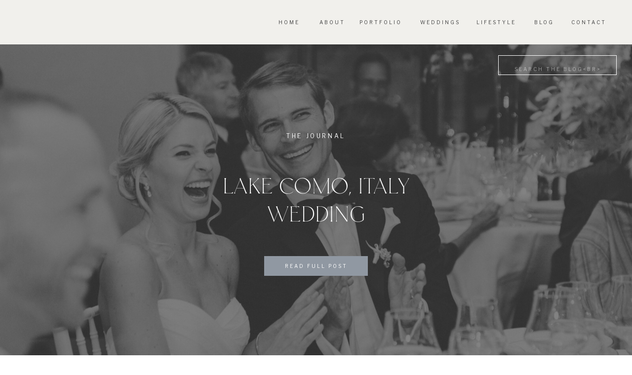

--- FILE ---
content_type: text/html; charset=UTF-8
request_url: https://andreakuehnis.com/tag/proposal-in-a-gondola/
body_size: 17178
content:
<!DOCTYPE html>
<html lang="en-US" class="d">
<head>
<link rel="stylesheet" type="text/css" href="//lib.showit.co/engine/2.6.1/showit.css" />
<title>Proposal in a Gondola | Andrea Kuhnis</title>
<meta name='robots' content='max-image-preview:large' />
<link rel="alternate" type="application/rss+xml" title="Andrea Kuhnis &raquo; Feed" href="https://andreakuehnis.com/feed/" />
<link rel="alternate" type="application/rss+xml" title="Andrea Kuhnis &raquo; Comments Feed" href="https://andreakuehnis.com/comments/feed/" />
<link rel="alternate" type="application/rss+xml" title="Andrea Kuhnis &raquo; Proposal in a Gondola Tag Feed" href="https://andreakuehnis.com/tag/proposal-in-a-gondola/feed/" />
<script type="text/javascript">
/* <![CDATA[ */
window._wpemojiSettings = {"baseUrl":"https:\/\/s.w.org\/images\/core\/emoji\/16.0.1\/72x72\/","ext":".png","svgUrl":"https:\/\/s.w.org\/images\/core\/emoji\/16.0.1\/svg\/","svgExt":".svg","source":{"concatemoji":"https:\/\/andreakuehnis.com\/wp-includes\/js\/wp-emoji-release.min.js?ver=6.8.3"}};
/*! This file is auto-generated */
!function(s,n){var o,i,e;function c(e){try{var t={supportTests:e,timestamp:(new Date).valueOf()};sessionStorage.setItem(o,JSON.stringify(t))}catch(e){}}function p(e,t,n){e.clearRect(0,0,e.canvas.width,e.canvas.height),e.fillText(t,0,0);var t=new Uint32Array(e.getImageData(0,0,e.canvas.width,e.canvas.height).data),a=(e.clearRect(0,0,e.canvas.width,e.canvas.height),e.fillText(n,0,0),new Uint32Array(e.getImageData(0,0,e.canvas.width,e.canvas.height).data));return t.every(function(e,t){return e===a[t]})}function u(e,t){e.clearRect(0,0,e.canvas.width,e.canvas.height),e.fillText(t,0,0);for(var n=e.getImageData(16,16,1,1),a=0;a<n.data.length;a++)if(0!==n.data[a])return!1;return!0}function f(e,t,n,a){switch(t){case"flag":return n(e,"\ud83c\udff3\ufe0f\u200d\u26a7\ufe0f","\ud83c\udff3\ufe0f\u200b\u26a7\ufe0f")?!1:!n(e,"\ud83c\udde8\ud83c\uddf6","\ud83c\udde8\u200b\ud83c\uddf6")&&!n(e,"\ud83c\udff4\udb40\udc67\udb40\udc62\udb40\udc65\udb40\udc6e\udb40\udc67\udb40\udc7f","\ud83c\udff4\u200b\udb40\udc67\u200b\udb40\udc62\u200b\udb40\udc65\u200b\udb40\udc6e\u200b\udb40\udc67\u200b\udb40\udc7f");case"emoji":return!a(e,"\ud83e\udedf")}return!1}function g(e,t,n,a){var r="undefined"!=typeof WorkerGlobalScope&&self instanceof WorkerGlobalScope?new OffscreenCanvas(300,150):s.createElement("canvas"),o=r.getContext("2d",{willReadFrequently:!0}),i=(o.textBaseline="top",o.font="600 32px Arial",{});return e.forEach(function(e){i[e]=t(o,e,n,a)}),i}function t(e){var t=s.createElement("script");t.src=e,t.defer=!0,s.head.appendChild(t)}"undefined"!=typeof Promise&&(o="wpEmojiSettingsSupports",i=["flag","emoji"],n.supports={everything:!0,everythingExceptFlag:!0},e=new Promise(function(e){s.addEventListener("DOMContentLoaded",e,{once:!0})}),new Promise(function(t){var n=function(){try{var e=JSON.parse(sessionStorage.getItem(o));if("object"==typeof e&&"number"==typeof e.timestamp&&(new Date).valueOf()<e.timestamp+604800&&"object"==typeof e.supportTests)return e.supportTests}catch(e){}return null}();if(!n){if("undefined"!=typeof Worker&&"undefined"!=typeof OffscreenCanvas&&"undefined"!=typeof URL&&URL.createObjectURL&&"undefined"!=typeof Blob)try{var e="postMessage("+g.toString()+"("+[JSON.stringify(i),f.toString(),p.toString(),u.toString()].join(",")+"));",a=new Blob([e],{type:"text/javascript"}),r=new Worker(URL.createObjectURL(a),{name:"wpTestEmojiSupports"});return void(r.onmessage=function(e){c(n=e.data),r.terminate(),t(n)})}catch(e){}c(n=g(i,f,p,u))}t(n)}).then(function(e){for(var t in e)n.supports[t]=e[t],n.supports.everything=n.supports.everything&&n.supports[t],"flag"!==t&&(n.supports.everythingExceptFlag=n.supports.everythingExceptFlag&&n.supports[t]);n.supports.everythingExceptFlag=n.supports.everythingExceptFlag&&!n.supports.flag,n.DOMReady=!1,n.readyCallback=function(){n.DOMReady=!0}}).then(function(){return e}).then(function(){var e;n.supports.everything||(n.readyCallback(),(e=n.source||{}).concatemoji?t(e.concatemoji):e.wpemoji&&e.twemoji&&(t(e.twemoji),t(e.wpemoji)))}))}((window,document),window._wpemojiSettings);
/* ]]> */
</script>
<style id='wp-emoji-styles-inline-css' type='text/css'>

	img.wp-smiley, img.emoji {
		display: inline !important;
		border: none !important;
		box-shadow: none !important;
		height: 1em !important;
		width: 1em !important;
		margin: 0 0.07em !important;
		vertical-align: -0.1em !important;
		background: none !important;
		padding: 0 !important;
	}
</style>
<link rel='stylesheet' id='wp-block-library-css' href='https://andreakuehnis.com/wp-includes/css/dist/block-library/style.min.css?ver=6.8.3' type='text/css' media='all' />
<style id='classic-theme-styles-inline-css' type='text/css'>
/*! This file is auto-generated */
.wp-block-button__link{color:#fff;background-color:#32373c;border-radius:9999px;box-shadow:none;text-decoration:none;padding:calc(.667em + 2px) calc(1.333em + 2px);font-size:1.125em}.wp-block-file__button{background:#32373c;color:#fff;text-decoration:none}
</style>
<style id='global-styles-inline-css' type='text/css'>
:root{--wp--preset--aspect-ratio--square: 1;--wp--preset--aspect-ratio--4-3: 4/3;--wp--preset--aspect-ratio--3-4: 3/4;--wp--preset--aspect-ratio--3-2: 3/2;--wp--preset--aspect-ratio--2-3: 2/3;--wp--preset--aspect-ratio--16-9: 16/9;--wp--preset--aspect-ratio--9-16: 9/16;--wp--preset--color--black: #000000;--wp--preset--color--cyan-bluish-gray: #abb8c3;--wp--preset--color--white: #ffffff;--wp--preset--color--pale-pink: #f78da7;--wp--preset--color--vivid-red: #cf2e2e;--wp--preset--color--luminous-vivid-orange: #ff6900;--wp--preset--color--luminous-vivid-amber: #fcb900;--wp--preset--color--light-green-cyan: #7bdcb5;--wp--preset--color--vivid-green-cyan: #00d084;--wp--preset--color--pale-cyan-blue: #8ed1fc;--wp--preset--color--vivid-cyan-blue: #0693e3;--wp--preset--color--vivid-purple: #9b51e0;--wp--preset--gradient--vivid-cyan-blue-to-vivid-purple: linear-gradient(135deg,rgba(6,147,227,1) 0%,rgb(155,81,224) 100%);--wp--preset--gradient--light-green-cyan-to-vivid-green-cyan: linear-gradient(135deg,rgb(122,220,180) 0%,rgb(0,208,130) 100%);--wp--preset--gradient--luminous-vivid-amber-to-luminous-vivid-orange: linear-gradient(135deg,rgba(252,185,0,1) 0%,rgba(255,105,0,1) 100%);--wp--preset--gradient--luminous-vivid-orange-to-vivid-red: linear-gradient(135deg,rgba(255,105,0,1) 0%,rgb(207,46,46) 100%);--wp--preset--gradient--very-light-gray-to-cyan-bluish-gray: linear-gradient(135deg,rgb(238,238,238) 0%,rgb(169,184,195) 100%);--wp--preset--gradient--cool-to-warm-spectrum: linear-gradient(135deg,rgb(74,234,220) 0%,rgb(151,120,209) 20%,rgb(207,42,186) 40%,rgb(238,44,130) 60%,rgb(251,105,98) 80%,rgb(254,248,76) 100%);--wp--preset--gradient--blush-light-purple: linear-gradient(135deg,rgb(255,206,236) 0%,rgb(152,150,240) 100%);--wp--preset--gradient--blush-bordeaux: linear-gradient(135deg,rgb(254,205,165) 0%,rgb(254,45,45) 50%,rgb(107,0,62) 100%);--wp--preset--gradient--luminous-dusk: linear-gradient(135deg,rgb(255,203,112) 0%,rgb(199,81,192) 50%,rgb(65,88,208) 100%);--wp--preset--gradient--pale-ocean: linear-gradient(135deg,rgb(255,245,203) 0%,rgb(182,227,212) 50%,rgb(51,167,181) 100%);--wp--preset--gradient--electric-grass: linear-gradient(135deg,rgb(202,248,128) 0%,rgb(113,206,126) 100%);--wp--preset--gradient--midnight: linear-gradient(135deg,rgb(2,3,129) 0%,rgb(40,116,252) 100%);--wp--preset--font-size--small: 13px;--wp--preset--font-size--medium: 20px;--wp--preset--font-size--large: 36px;--wp--preset--font-size--x-large: 42px;--wp--preset--spacing--20: 0.44rem;--wp--preset--spacing--30: 0.67rem;--wp--preset--spacing--40: 1rem;--wp--preset--spacing--50: 1.5rem;--wp--preset--spacing--60: 2.25rem;--wp--preset--spacing--70: 3.38rem;--wp--preset--spacing--80: 5.06rem;--wp--preset--shadow--natural: 6px 6px 9px rgba(0, 0, 0, 0.2);--wp--preset--shadow--deep: 12px 12px 50px rgba(0, 0, 0, 0.4);--wp--preset--shadow--sharp: 6px 6px 0px rgba(0, 0, 0, 0.2);--wp--preset--shadow--outlined: 6px 6px 0px -3px rgba(255, 255, 255, 1), 6px 6px rgba(0, 0, 0, 1);--wp--preset--shadow--crisp: 6px 6px 0px rgba(0, 0, 0, 1);}:where(.is-layout-flex){gap: 0.5em;}:where(.is-layout-grid){gap: 0.5em;}body .is-layout-flex{display: flex;}.is-layout-flex{flex-wrap: wrap;align-items: center;}.is-layout-flex > :is(*, div){margin: 0;}body .is-layout-grid{display: grid;}.is-layout-grid > :is(*, div){margin: 0;}:where(.wp-block-columns.is-layout-flex){gap: 2em;}:where(.wp-block-columns.is-layout-grid){gap: 2em;}:where(.wp-block-post-template.is-layout-flex){gap: 1.25em;}:where(.wp-block-post-template.is-layout-grid){gap: 1.25em;}.has-black-color{color: var(--wp--preset--color--black) !important;}.has-cyan-bluish-gray-color{color: var(--wp--preset--color--cyan-bluish-gray) !important;}.has-white-color{color: var(--wp--preset--color--white) !important;}.has-pale-pink-color{color: var(--wp--preset--color--pale-pink) !important;}.has-vivid-red-color{color: var(--wp--preset--color--vivid-red) !important;}.has-luminous-vivid-orange-color{color: var(--wp--preset--color--luminous-vivid-orange) !important;}.has-luminous-vivid-amber-color{color: var(--wp--preset--color--luminous-vivid-amber) !important;}.has-light-green-cyan-color{color: var(--wp--preset--color--light-green-cyan) !important;}.has-vivid-green-cyan-color{color: var(--wp--preset--color--vivid-green-cyan) !important;}.has-pale-cyan-blue-color{color: var(--wp--preset--color--pale-cyan-blue) !important;}.has-vivid-cyan-blue-color{color: var(--wp--preset--color--vivid-cyan-blue) !important;}.has-vivid-purple-color{color: var(--wp--preset--color--vivid-purple) !important;}.has-black-background-color{background-color: var(--wp--preset--color--black) !important;}.has-cyan-bluish-gray-background-color{background-color: var(--wp--preset--color--cyan-bluish-gray) !important;}.has-white-background-color{background-color: var(--wp--preset--color--white) !important;}.has-pale-pink-background-color{background-color: var(--wp--preset--color--pale-pink) !important;}.has-vivid-red-background-color{background-color: var(--wp--preset--color--vivid-red) !important;}.has-luminous-vivid-orange-background-color{background-color: var(--wp--preset--color--luminous-vivid-orange) !important;}.has-luminous-vivid-amber-background-color{background-color: var(--wp--preset--color--luminous-vivid-amber) !important;}.has-light-green-cyan-background-color{background-color: var(--wp--preset--color--light-green-cyan) !important;}.has-vivid-green-cyan-background-color{background-color: var(--wp--preset--color--vivid-green-cyan) !important;}.has-pale-cyan-blue-background-color{background-color: var(--wp--preset--color--pale-cyan-blue) !important;}.has-vivid-cyan-blue-background-color{background-color: var(--wp--preset--color--vivid-cyan-blue) !important;}.has-vivid-purple-background-color{background-color: var(--wp--preset--color--vivid-purple) !important;}.has-black-border-color{border-color: var(--wp--preset--color--black) !important;}.has-cyan-bluish-gray-border-color{border-color: var(--wp--preset--color--cyan-bluish-gray) !important;}.has-white-border-color{border-color: var(--wp--preset--color--white) !important;}.has-pale-pink-border-color{border-color: var(--wp--preset--color--pale-pink) !important;}.has-vivid-red-border-color{border-color: var(--wp--preset--color--vivid-red) !important;}.has-luminous-vivid-orange-border-color{border-color: var(--wp--preset--color--luminous-vivid-orange) !important;}.has-luminous-vivid-amber-border-color{border-color: var(--wp--preset--color--luminous-vivid-amber) !important;}.has-light-green-cyan-border-color{border-color: var(--wp--preset--color--light-green-cyan) !important;}.has-vivid-green-cyan-border-color{border-color: var(--wp--preset--color--vivid-green-cyan) !important;}.has-pale-cyan-blue-border-color{border-color: var(--wp--preset--color--pale-cyan-blue) !important;}.has-vivid-cyan-blue-border-color{border-color: var(--wp--preset--color--vivid-cyan-blue) !important;}.has-vivid-purple-border-color{border-color: var(--wp--preset--color--vivid-purple) !important;}.has-vivid-cyan-blue-to-vivid-purple-gradient-background{background: var(--wp--preset--gradient--vivid-cyan-blue-to-vivid-purple) !important;}.has-light-green-cyan-to-vivid-green-cyan-gradient-background{background: var(--wp--preset--gradient--light-green-cyan-to-vivid-green-cyan) !important;}.has-luminous-vivid-amber-to-luminous-vivid-orange-gradient-background{background: var(--wp--preset--gradient--luminous-vivid-amber-to-luminous-vivid-orange) !important;}.has-luminous-vivid-orange-to-vivid-red-gradient-background{background: var(--wp--preset--gradient--luminous-vivid-orange-to-vivid-red) !important;}.has-very-light-gray-to-cyan-bluish-gray-gradient-background{background: var(--wp--preset--gradient--very-light-gray-to-cyan-bluish-gray) !important;}.has-cool-to-warm-spectrum-gradient-background{background: var(--wp--preset--gradient--cool-to-warm-spectrum) !important;}.has-blush-light-purple-gradient-background{background: var(--wp--preset--gradient--blush-light-purple) !important;}.has-blush-bordeaux-gradient-background{background: var(--wp--preset--gradient--blush-bordeaux) !important;}.has-luminous-dusk-gradient-background{background: var(--wp--preset--gradient--luminous-dusk) !important;}.has-pale-ocean-gradient-background{background: var(--wp--preset--gradient--pale-ocean) !important;}.has-electric-grass-gradient-background{background: var(--wp--preset--gradient--electric-grass) !important;}.has-midnight-gradient-background{background: var(--wp--preset--gradient--midnight) !important;}.has-small-font-size{font-size: var(--wp--preset--font-size--small) !important;}.has-medium-font-size{font-size: var(--wp--preset--font-size--medium) !important;}.has-large-font-size{font-size: var(--wp--preset--font-size--large) !important;}.has-x-large-font-size{font-size: var(--wp--preset--font-size--x-large) !important;}
:where(.wp-block-post-template.is-layout-flex){gap: 1.25em;}:where(.wp-block-post-template.is-layout-grid){gap: 1.25em;}
:where(.wp-block-columns.is-layout-flex){gap: 2em;}:where(.wp-block-columns.is-layout-grid){gap: 2em;}
:root :where(.wp-block-pullquote){font-size: 1.5em;line-height: 1.6;}
</style>
<link rel='stylesheet' id='pub-style-css' href='https://andreakuehnis.com/wp-content/themes/showit/pubs/iip5jyzqsz-0ohp2khc13a/20251023165708Samga3d/assets/pub.css?ver=1761238633' type='text/css' media='all' />
<script type="text/javascript" src="https://andreakuehnis.com/wp-includes/js/jquery/jquery.min.js?ver=3.7.1" id="jquery-core-js"></script>
<script type="text/javascript" id="jquery-core-js-after">
/* <![CDATA[ */
$ = jQuery;
/* ]]> */
</script>
<script type="text/javascript" src="https://andreakuehnis.com/wp-content/themes/showit/pubs/iip5jyzqsz-0ohp2khc13a/20251023165708Samga3d/assets/pub.js?ver=1761238633" id="pub-script-js"></script>
<link rel="https://api.w.org/" href="https://andreakuehnis.com/wp-json/" /><link rel="alternate" title="JSON" type="application/json" href="https://andreakuehnis.com/wp-json/wp/v2/tags/841" /><link rel="EditURI" type="application/rsd+xml" title="RSD" href="https://andreakuehnis.com/xmlrpc.php?rsd" />

<meta charset="UTF-8" />
<meta name="viewport" content="width=device-width, initial-scale=1" />
<link rel="preconnect" href="https://static.showit.co" />

<link rel="preconnect" href="https://fonts.googleapis.com">
<link rel="preconnect" href="https://fonts.gstatic.com" crossorigin>
<link href="https://fonts.googleapis.com/css?family=Libre+Franklin:regular|Cormorant:italic|Cormorant:regular" rel="stylesheet" type="text/css"/>
<style>
@font-face{font-family:Moneta Light;src:url('//static.showit.co/file/kljf4TU9QryEJpJxeMLzEQ/236977/font.woff');}
</style>
<script id="init_data" type="application/json">
{"mobile":{"w":320,"bgMediaType":"none","bgFillType":"color","bgColor":"colors-7"},"desktop":{"w":1200,"bgColor":"colors-7","bgMediaType":"none","bgFillType":"color"},"sid":"iip5jyzqsz-0ohp2khc13a","break":768,"assetURL":"//static.showit.co","contactFormId":"236977/377916","cfAction":"aHR0cHM6Ly9jbGllbnRzZXJ2aWNlLnNob3dpdC5jb20vY29udGFjdGZvcm0=","sgAction":"aHR0cHM6Ly9jbGllbnRzZXJ2aWNlLnNob3dpdC5jby9zb2NpYWxncmlk","blockData":[{"slug":"navigation","visible":"a","states":[],"d":{"h":90,"w":1200,"locking":{"side":"st"},"bgFillType":"color","bgColor":"colors-6","bgMediaType":"none"},"m":{"h":60,"w":320,"locking":{"side":"st"},"bgFillType":"color","bgColor":"colors-6","bgMediaType":"none"}},{"slug":"manual-featured-post","visible":"a","states":[],"d":{"h":640,"w":1200,"nature":"dH","bgFillType":"color","bgColor":"colors-0","bgMediaType":"image","bgImage":{"key":"k-emJxGWQK6B3XMYRTlfHw/236977/lakecomoweddingphotographer1-102.jpg","aspect_ratio":1.50038,"title":"LakeComoWeddingPhotographer1-102","type":"asset"},"bgOpacity":35,"bgPos":"cm","bgScale":"cover","bgScroll":"x"},"m":{"h":470,"w":320,"bgFillType":"color","bgColor":"colors-7","bgMediaType":"image","bgImage":{"key":"k-emJxGWQK6B3XMYRTlfHw/236977/lakecomoweddingphotographer1-102.jpg","aspect_ratio":1.50038,"title":"LakeComoWeddingPhotographer1-102","type":"asset"},"bgOpacity":100,"bgPos":"ct","bgScale":"fit","bgScroll":"x"}},{"slug":"blog-menu","visible":"a","states":[],"d":{"h":450,"w":1200,"bgFillType":"color","bgColor":"colors-6","bgMediaType":"none"},"m":{"h":550,"w":320,"bgFillType":"color","bgColor":"colors-6","bgMediaType":"none"}},{"slug":"featured-post","visible":"a","states":[],"d":{"h":600,"w":1200,"nature":"dH","bgFillType":"color","bgColor":"colors-7","bgMediaType":"none"},"m":{"h":520,"w":320,"nature":"dH","bgFillType":"color","bgColor":"colors-7","bgMediaType":"none"},"wpPostLookup":true},{"slug":"manual-featured","visible":"d","states":[],"d":{"h":780,"w":1200,"nature":"dH","bgFillType":"color","bgColor":"colors-6","bgMediaType":"none"},"m":{"h":664,"w":320,"bgFillType":"color","bgColor":"colors-6","bgMediaType":"none"}},{"slug":"blog-title","visible":"a","states":[],"d":{"h":200,"w":1200,"bgFillType":"color","bgColor":"colors-7","bgMediaType":"none"},"m":{"h":120,"w":320,"bgFillType":"color","bgColor":"colors-7","bgMediaType":"none"}},{"slug":"next-post-start-repeat","visible":"a","states":[],"d":{"h":1,"w":1200,"bgFillType":"color","bgColor":"colors-7","bgMediaType":"none"},"m":{"h":1,"w":320,"bgFillType":"color","bgColor":"colors-7","bgMediaType":"none"}},{"slug":"in-post-loop","visible":"a","states":[],"d":{"h":500,"w":1200,"nature":"dH","bgFillType":"color","bgColor":"#000000:0","bgMediaType":"none"},"m":{"h":500,"w":320,"nature":"dH","bgFillType":"color","bgColor":"#000000:0","bgMediaType":"none"}},{"slug":"pagination","visible":"a","states":[],"d":{"h":101,"w":1200,"bgFillType":"color","bgColor":"colors-7","bgMediaType":"none"},"m":{"h":100,"w":320,"bgFillType":"color","bgColor":"colors-7","bgMediaType":"none"}},{"slug":"footer","visible":"a","states":[],"d":{"h":682,"w":1200,"bgFillType":"color","bgColor":"colors-0","bgMediaType":"none"},"m":{"h":674,"w":320,"bgFillType":"color","bgColor":"colors-0","bgMediaType":"none"}},{"slug":"mobile-nav-open","visible":"m","states":[],"d":{"h":680,"w":1200,"locking":{"side":"t"},"trIn":{"type":"slide","direction":"Right"},"trOut":{"type":"slide","direction":"Right"},"bgFillType":"color","bgColor":"#000000:0","bgMediaType":"none","tr":{"in":{"cl":"slideInRight","d":"0.5","dl":"0"},"out":{"cl":"slideOutRight","d":"0.5","dl":"0"}}},"m":{"h":460,"w":320,"locking":{"side":"t"},"nature":"wH","bgFillType":"color","bgColor":"colors-1","bgMediaType":"none"}}],"elementData":[{"type":"text","visible":"d","id":"navigation_0","blockId":"navigation","m":{"x":46,"y":140,"w":228,"h":15,"a":0},"d":{"x":1076,"y":35,"w":72,"h":20,"a":0,"lockH":"r"}},{"type":"text","visible":"d","id":"navigation_1","blockId":"navigation","m":{"x":46,"y":140,"w":228,"h":15,"a":0},"d":{"x":989,"y":35,"w":65,"h":20,"a":0,"lockH":"r"}},{"type":"text","visible":"d","id":"navigation_2","blockId":"navigation","m":{"x":46,"y":140,"w":228,"h":15,"a":0},"d":{"x":648,"y":35,"w":83,"h":20,"a":0,"lockH":"r"}},{"type":"text","visible":"d","id":"navigation_3","blockId":"navigation","m":{"x":46,"y":140,"w":228,"h":15,"a":0},"d":{"x":759,"y":35,"w":104,"h":20,"a":0,"lockH":"r"}},{"type":"text","visible":"d","id":"navigation_4","blockId":"navigation","m":{"x":46,"y":140,"w":228,"h":15,"a":0},"d":{"x":566,"y":35,"w":53,"h":20,"a":0,"lockH":"r"}},{"type":"text","visible":"d","id":"navigation_5","blockId":"navigation","m":{"x":46,"y":140,"w":228,"h":15,"a":0},"d":{"x":483,"y":35,"w":45,"h":20,"a":0,"lockH":"r"}},{"type":"text","visible":"m","id":"navigation_8","blockId":"navigation","m":{"x":231,"y":20,"w":72,"h":20,"a":0},"d":{"x":527,"y":183,"w":88,"h":15,"a":0},"pc":[{"type":"show","block":"mobile-nav-open"}]},{"type":"text","visible":"d","id":"navigation_9","blockId":"navigation","m":{"x":46,"y":140,"w":228,"h":15,"a":0},"d":{"x":885,"y":35,"w":75,"h":20,"a":0,"lockH":"r"}},{"type":"text","visible":"a","id":"manual-featured-post_0","blockId":"manual-featured-post","m":{"x":39,"y":272,"w":242,"h":99,"a":0},"d":{"x":263,"y":256,"w":674,"h":114,"a":0}},{"type":"text","visible":"a","id":"manual-featured-post_1","blockId":"manual-featured-post","m":{"x":39,"y":242,"w":242,"h":17,"a":0},"d":{"x":300,"y":175,"w":600,"h":20,"a":0}},{"type":"simple","visible":"a","id":"manual-featured-post_2","blockId":"manual-featured-post","m":{"x":58,"y":389,"w":204,"h":40,"a":0},"d":{"x":495,"y":429,"w":210,"h":40,"a":0}},{"type":"text","visible":"a","id":"manual-featured-post_3","blockId":"manual-featured-post","m":{"x":58,"y":389,"w":204,"h":40,"a":0},"d":{"x":495,"y":429,"w":210,"h":40,"a":0}},{"type":"simple","visible":"d","id":"manual-featured-post_4","blockId":"manual-featured-post","m":{"x":58,"y":201,"w":204,"h":40,"a":0},"d":{"x":929,"y":22,"w":240,"h":40,"a":0,"lockH":"r"}},{"type":"text","visible":"d","id":"manual-featured-post_5","blockId":"manual-featured-post","m":{"x":77,"y":211,"w":167,"h":22,"a":0},"d":{"x":929,"y":22,"w":240,"h":40,"a":0,"lockH":"r"}},{"type":"text","visible":"a","id":"blog-menu_0","blockId":"blog-menu","m":{"x":51,"y":36,"w":219,"h":37,"a":0},"d":{"x":385,"y":88,"w":430,"h":50,"a":0}},{"type":"text","visible":"a","id":"blog-menu_1","blockId":"blog-menu","m":{"x":66,"y":82,"w":189,"h":22,"a":0},"d":{"x":449,"y":151,"w":302,"h":31,"a":0}},{"type":"line","visible":"a","id":"blog-menu_2","blockId":"blog-menu","m":{"x":38,"y":142,"w":244,"h":1,"a":0},"d":{"x":79,"y":235,"w":312,"h":1,"a":0}},{"type":"text","visible":"a","id":"blog-menu_3","blockId":"blog-menu","m":{"x":46,"y":164,"w":228,"h":18,"a":0},"d":{"x":79,"y":257,"w":312,"h":21,"a":0}},{"type":"line","visible":"a","id":"blog-menu_4","blockId":"blog-menu","m":{"x":38,"y":202,"w":244,"h":1,"a":0},"d":{"x":79,"y":298,"w":312,"h":1,"a":0}},{"type":"line","visible":"d","id":"blog-menu_5","blockId":"blog-menu","m":{"x":38,"y":212,"w":244,"h":1,"a":0},"d":{"x":444,"y":235,"w":312,"h":1,"a":0}},{"type":"text","visible":"a","id":"blog-menu_6","blockId":"blog-menu","m":{"x":46,"y":224,"w":228,"h":18,"a":0},"d":{"x":444,"y":257,"w":312,"h":20,"a":0}},{"type":"line","visible":"a","id":"blog-menu_7","blockId":"blog-menu","m":{"x":39,"y":261,"w":244,"h":1,"a":0},"d":{"x":444,"y":298,"w":312,"h":1,"a":0}},{"type":"line","visible":"d","id":"blog-menu_8","blockId":"blog-menu","m":{"x":38,"y":592,"w":244,"h":1,"a":0},"d":{"x":810,"y":235,"w":312,"h":1,"a":0}},{"type":"text","visible":"a","id":"blog-menu_9","blockId":"blog-menu","m":{"x":46,"y":284,"w":228,"h":18,"a":0},"d":{"x":810,"y":257,"w":312,"h":20,"a":0}},{"type":"line","visible":"a","id":"blog-menu_10","blockId":"blog-menu","m":{"x":38,"y":321,"w":244,"h":1,"a":0},"d":{"x":810,"y":298,"w":312,"h":1,"a":0}},{"type":"text","visible":"a","id":"blog-menu_11","blockId":"blog-menu","m":{"x":46,"y":345,"w":228,"h":18,"a":0},"d":{"x":79,"y":320,"w":312,"h":20,"a":0}},{"type":"line","visible":"a","id":"blog-menu_12","blockId":"blog-menu","m":{"x":38,"y":380,"w":244,"h":1,"a":0},"d":{"x":79,"y":361,"w":312,"h":1,"a":0}},{"type":"text","visible":"a","id":"blog-menu_13","blockId":"blog-menu","m":{"x":46,"y":405,"w":228,"h":18,"a":0},"d":{"x":444,"y":320,"w":312,"h":20,"a":0}},{"type":"line","visible":"a","id":"blog-menu_14","blockId":"blog-menu","m":{"x":39,"y":440,"w":244,"h":1,"a":0},"d":{"x":444,"y":361,"w":312,"h":1,"a":0}},{"type":"text","visible":"a","id":"blog-menu_15","blockId":"blog-menu","m":{"x":46,"y":465,"w":228,"h":18,"a":0},"d":{"x":810,"y":320,"w":312,"h":20,"a":0}},{"type":"line","visible":"a","id":"blog-menu_16","blockId":"blog-menu","m":{"x":38,"y":499,"w":244,"h":1,"a":0},"d":{"x":810,"y":361,"w":312,"h":1,"a":0}},{"type":"graphic","visible":"a","id":"featured-post_0","blockId":"featured-post","m":{"x":20,"y":20,"w":280,"h":204,"a":0,"gs":{"s":50}},"d":{"x":551,"y":100,"w":580,"h":400,"a":0,"gs":{"s":60}},"c":{"key":"D7l2z-JERGOSL_9Q9i-2qg/shared/image_placeholder.jpg","aspect_ratio":0.7725}},{"type":"text","visible":"a","id":"featured-post_1","blockId":"featured-post","m":{"x":30,"y":325,"w":260,"h":90,"a":0,"lockV":"b"},"d":{"x":87,"y":300,"w":400,"h":78,"a":0,"lockV":"b"}},{"type":"text","visible":"a","id":"featured-post_2","blockId":"featured-post","m":{"x":30,"y":282,"w":260,"h":29,"a":0},"d":{"x":87,"y":184,"w":400,"h":87,"a":0}},{"type":"text","visible":"a","id":"featured-post_3","blockId":"featured-post","m":{"x":30,"y":260,"w":260,"h":14,"a":0},"d":{"x":87,"y":141,"w":400,"h":21,"a":0}},{"type":"simple","visible":"a","id":"featured-post_4","blockId":"featured-post","m":{"x":55,"y":445,"w":210,"h":40,"a":0},"d":{"x":87,"y":419,"w":200,"h":40,"a":0}},{"type":"text","visible":"a","id":"featured-post_5","blockId":"featured-post","m":{"x":55,"y":445,"w":210,"h":40,"a":0},"d":{"x":87,"y":419,"w":200,"h":40,"a":0}},{"type":"line","visible":"a","id":"manual-featured_0","blockId":"manual-featured","m":{"x":20,"y":639,"w":280,"a":0},"d":{"x":806,"y":682,"w":350,"h":1,"a":0,"lockV":"b"}},{"type":"text","visible":"a","id":"manual-featured_1","blockId":"manual-featured","m":{"x":20,"y":834,"w":280,"h":51,"a":0,"lockV":"t"},"d":{"x":806,"y":625,"w":350,"h":29,"a":0}},{"type":"graphic","visible":"a","id":"manual-featured_2","blockId":"manual-featured","m":{"x":20,"y":672,"w":280,"h":149,"a":0},"d":{"x":806,"y":147,"w":350,"h":414,"a":0},"c":{"key":"D7l2z-JERGOSL_9Q9i-2qg/shared/image_placeholder.jpg","aspect_ratio":0.7725}},{"type":"text","visible":"d","id":"manual-featured_3","blockId":"manual-featured","m":{"x":46,"y":591,"w":228,"h":14,"a":0},"d":{"x":806,"y":589,"w":350,"h":20,"a":0}},{"type":"line","visible":"d","id":"manual-featured_4","blockId":"manual-featured","m":{"x":20,"y":395,"w":280,"a":0},"d":{"x":425,"y":682,"w":350,"h":1,"a":0,"lockV":"b"}},{"type":"text","visible":"a","id":"manual-featured_5","blockId":"manual-featured","m":{"x":20,"y":551,"w":280,"h":51,"a":0,"lockV":"t"},"d":{"x":425,"y":625,"w":350,"h":29,"a":0}},{"type":"text","visible":"d","id":"manual-featured_6","blockId":"manual-featured","m":{"x":46,"y":591,"w":228,"h":14,"a":0},"d":{"x":425,"y":589,"w":350,"h":20,"a":0}},{"type":"graphic","visible":"a","id":"manual-featured_7","blockId":"manual-featured","m":{"x":20,"y":389,"w":280,"h":149,"a":0},"d":{"x":425,"y":147,"w":350,"h":414,"a":0},"c":{"key":"D7l2z-JERGOSL_9Q9i-2qg/shared/image_placeholder.jpg","aspect_ratio":0.7725}},{"type":"line","visible":"a","id":"manual-featured_8","blockId":"manual-featured","m":{"x":20,"y":369,"w":280,"a":0},"d":{"x":44,"y":682,"w":350,"h":1,"a":0,"lockV":"b"}},{"type":"text","visible":"a","id":"manual-featured_9","blockId":"manual-featured","m":{"x":20,"y":292,"w":280,"h":51,"a":0,"lockV":"t"},"d":{"x":44,"y":625,"w":350,"h":29,"a":0}},{"type":"text","visible":"d","id":"manual-featured_10","blockId":"manual-featured","m":{"x":46,"y":591,"w":228,"h":14,"a":0},"d":{"x":44,"y":589,"w":350,"h":20,"a":0}},{"type":"graphic","visible":"a","id":"manual-featured_11","blockId":"manual-featured","m":{"x":20,"y":130,"w":280,"h":149,"a":0},"d":{"x":44,"y":147,"w":350,"h":414,"a":0},"c":{"key":"D7l2z-JERGOSL_9Q9i-2qg/shared/image_placeholder.jpg","aspect_ratio":0.7725}},{"type":"text","visible":"a","id":"manual-featured_12","blockId":"manual-featured","m":{"x":20,"y":44,"w":280,"h":24,"a":0},"d":{"x":44,"y":89,"w":1112,"h":27,"a":0}},{"type":"text","visible":"a","id":"blog-title_0","blockId":"blog-title","m":{"x":29,"y":41,"w":262,"h":42,"a":0},"d":{"x":50,"y":75,"w":400,"h":64,"a":0,"lockV":"b"}},{"type":"text","visible":"a","id":"in-post-loop_0","blockId":"in-post-loop","m":{"x":30,"y":301,"w":260,"h":90,"a":0,"lockV":"b"},"d":{"x":671,"y":194,"w":464,"h":81,"a":0,"lockV":"b"}},{"type":"text","visible":"a","id":"in-post-loop_1","blockId":"in-post-loop","m":{"x":30,"y":262,"w":260,"h":29,"a":0},"d":{"x":671,"y":82,"w":440,"h":87,"a":0}},{"type":"text","visible":"a","id":"in-post-loop_2","blockId":"in-post-loop","m":{"x":30,"y":230,"w":260,"h":14,"a":0},"d":{"x":671,"y":43,"w":464,"h":20,"a":0}},{"type":"graphic","visible":"a","id":"in-post-loop_3","blockId":"in-post-loop","m":{"x":20,"y":0,"w":280,"h":204,"a":0},"d":{"x":65,"y":0,"w":510,"h":380,"a":0},"c":{"key":"D7l2z-JERGOSL_9Q9i-2qg/shared/image_placeholder.jpg","aspect_ratio":0.7725}},{"type":"simple","visible":"a","id":"in-post-loop_4","blockId":"in-post-loop","m":{"x":60,"y":425,"w":200,"h":40,"a":0},"d":{"x":665,"y":297,"w":160,"h":40,"a":0}},{"type":"text","visible":"a","id":"in-post-loop_5","blockId":"in-post-loop","m":{"x":60,"y":425,"w":200,"h":40,"a":0},"d":{"x":665,"y":297,"w":160,"h":40,"a":0}},{"type":"text","visible":"a","id":"pagination_0","blockId":"pagination","m":{"x":77,"y":54,"w":167,"h":22,"a":0},"d":{"x":647,"y":41,"w":119,"h":20,"a":0}},{"type":"text","visible":"a","id":"pagination_1","blockId":"pagination","m":{"x":77,"y":24,"w":167,"h":22,"a":0},"d":{"x":434,"y":41,"w":127,"h":20,"a":0}},{"type":"text","visible":"d","id":"footer_0","blockId":"footer","m":{"x":46,"y":140,"w":228,"h":15,"a":0},"d":{"x":1000,"y":610,"w":156,"h":22,"a":0}},{"type":"text","visible":"a","id":"footer_1","blockId":"footer","m":{"x":38,"y":610,"w":244,"h":22,"a":0},"d":{"x":300,"y":618,"w":600,"h":20,"a":0}},{"type":"icon","visible":"a","id":"footer_2","blockId":"footer","m":{"x":117,"y":573,"w":15,"h":16,"a":0},"d":{"x":137,"y":611,"w":18,"h":21,"a":0}},{"type":"icon","visible":"a","id":"footer_3","blockId":"footer","m":{"x":90,"y":574,"w":13,"h":14,"a":0},"d":{"x":107,"y":614,"w":13,"h":15,"a":0}},{"type":"icon","visible":"a","id":"footer_4","blockId":"footer","m":{"x":63,"y":575,"w":12,"h":13,"a":0},"d":{"x":74,"y":613,"w":13,"h":17,"a":0}},{"type":"icon","visible":"a","id":"footer_5","blockId":"footer","m":{"x":36,"y":574,"w":13,"h":14,"a":0},"d":{"x":41,"y":612,"w":13,"h":18,"a":0}},{"type":"text","visible":"d","id":"footer_11","blockId":"footer","m":{"x":46,"y":140,"w":228,"h":15,"a":0},"d":{"x":207,"y":382,"w":156,"h":20,"a":0}},{"type":"text","visible":"d","id":"footer_12","blockId":"footer","m":{"x":46,"y":140,"w":228,"h":15,"a":0},"d":{"x":207,"y":351,"w":156,"h":20,"a":0}},{"type":"text","visible":"d","id":"footer_13","blockId":"footer","m":{"x":46,"y":140,"w":228,"h":15,"a":0},"d":{"x":207,"y":321,"w":156,"h":20,"a":0}},{"type":"text","visible":"d","id":"footer_14","blockId":"footer","m":{"x":46,"y":140,"w":228,"h":15,"a":0},"d":{"x":44,"y":382,"w":156,"h":20,"a":0}},{"type":"text","visible":"d","id":"footer_15","blockId":"footer","m":{"x":46,"y":140,"w":228,"h":15,"a":0},"d":{"x":44,"y":351,"w":156,"h":20,"a":0}},{"type":"text","visible":"d","id":"footer_16","blockId":"footer","m":{"x":46,"y":140,"w":228,"h":15,"a":0},"d":{"x":44,"y":321,"w":156,"h":20,"a":0}},{"type":"text","visible":"a","id":"footer_17","blockId":"footer","m":{"x":38,"y":345,"w":244,"h":29,"a":0},"d":{"x":44,"y":271,"w":319,"h":30,"a":0}},{"type":"line","visible":"d","id":"footer_18","blockId":"footer","m":{"x":48,"y":322,"w":224,"h":3,"a":0},"d":{"x":44,"y":565,"w":1112,"h":1,"a":0}},{"type":"text","visible":"a","id":"footer_19","blockId":"footer","m":{"x":38,"y":392,"w":244,"h":136,"a":0},"d":{"x":42,"y":159,"w":487,"h":77,"a":0}},{"type":"social","visible":"a","id":"footer_20","blockId":"footer","m":{"x":36,"y":68,"w":240,"h":235,"a":0},"d":{"x":600,"y":100,"w":556,"h":362,"a":0}},{"type":"line","visible":"d","id":"footer_21","blockId":"footer","m":{"x":48,"y":322,"w":224,"h":3,"a":0},"d":{"x":38,"y":260,"w":493,"h":1,"a":0}},{"type":"text","visible":"d","id":"footer_23","blockId":"footer","m":{"x":46,"y":140,"w":228,"h":15,"a":0},"d":{"x":44,"y":412,"w":156,"h":20,"a":0}},{"type":"text","visible":"a","id":"footer_24","blockId":"footer","m":{"x":40,"y":29,"w":167,"h":15,"a":0},"d":{"x":600,"y":63,"w":270,"h":17,"a":0}},{"type":"text","visible":"d","id":"footer_25","blockId":"footer","m":{"x":46,"y":140,"w":228,"h":15,"a":0},"d":{"x":1000,"y":530,"w":156,"h":20,"a":0}},{"type":"text","visible":"a","id":"mobile-nav-open_0","blockId":"mobile-nav-open","m":{"x":174,"y":327,"w":112,"h":28,"a":0},"d":{"x":849,"y":602,"w":310,"h":22,"a":0,"lockH":"r","lockV":"t"},"pc":[{"type":"hide","block":"mobile-nav-open"}]},{"type":"text","visible":"a","id":"mobile-nav-open_1","blockId":"mobile-nav-open","m":{"x":174,"y":292,"w":112,"h":28,"a":0},"d":{"x":849,"y":602,"w":310,"h":22,"a":0,"lockH":"r","lockV":"t"},"pc":[{"type":"hide","block":"mobile-nav-open"}]},{"type":"text","visible":"a","id":"mobile-nav-open_2","blockId":"mobile-nav-open","m":{"x":49,"y":327,"w":112,"h":28,"a":0},"d":{"x":849,"y":574,"w":310,"h":22,"a":0,"lockH":"r","lockV":"t"},"pc":[{"type":"hide","block":"mobile-nav-open"}]},{"type":"text","visible":"a","id":"mobile-nav-open_3","blockId":"mobile-nav-open","m":{"x":49,"y":363,"w":112,"h":28,"a":0},"d":{"x":849,"y":546,"w":310,"h":22,"a":0,"lockH":"r","lockV":"t"},"pc":[{"type":"hide","block":"mobile-nav-open"}]},{"type":"text","visible":"a","id":"mobile-nav-open_4","blockId":"mobile-nav-open","m":{"x":49,"y":292,"w":112,"h":28,"a":0},"d":{"x":849,"y":517,"w":310,"h":22,"a":0,"lockH":"r","lockV":"t"},"pc":[{"type":"hide","block":"mobile-nav-open"}]},{"type":"text","visible":"a","id":"mobile-nav-open_5","blockId":"mobile-nav-open","m":{"x":49,"y":257,"w":112,"h":28,"a":0},"d":{"x":849,"y":489,"w":310,"h":22,"a":0,"lockH":"r","lockV":"t"},"pc":[{"type":"hide","block":"mobile-nav-open"}]},{"type":"simple","visible":"a","id":"mobile-nav-open_6","blockId":"mobile-nav-open","m":{"x":20,"y":228,"w":280,"h":1,"a":0},"d":{"x":849,"y":456,"w":310,"h":1,"a":0,"lockH":"r","lockV":"t"}},{"type":"text","visible":"a","id":"mobile-nav-open_7","blockId":"mobile-nav-open","m":{"x":20,"y":75,"w":272,"h":127,"a":0},"d":{"x":849,"y":330,"w":310,"h":92,"a":0,"lockH":"r","lockV":"t"}},{"type":"icon","visible":"a","id":"mobile-nav-open_8","blockId":"mobile-nav-open","m":{"x":276,"y":21,"w":31,"h":31,"a":0,"lockV":"t"},"d":{"x":1144,"y":30,"w":19,"h":19,"a":0,"lockH":"r","lockV":"t"},"pc":[{"type":"hide","block":"mobile-nav-open"}]},{"type":"text","visible":"a","id":"mobile-nav-open_9","blockId":"mobile-nav-open","m":{"x":174,"y":257,"w":112,"h":28,"a":0},"d":{"x":849,"y":546,"w":310,"h":22,"a":0,"lockH":"r","lockV":"t"},"pc":[{"type":"hide","block":"mobile-nav-open"}]}]}
</script>
<link
rel="stylesheet"
type="text/css"
href="https://cdnjs.cloudflare.com/ajax/libs/animate.css/3.4.0/animate.min.css"
/>


<script src="//lib.showit.co/engine/2.6.1/showit-lib.min.js"></script>
<script src="//lib.showit.co/engine/2.6.1/showit.min.js"></script>
<script>

function initPage(){

}
</script>

<style id="si-page-css">
html.m {background-color:rgba(255,255,255,1);}
html.d {background-color:rgba(255,255,255,1);}
.d .se:has(.st-primary) {border-radius:10px;box-shadow:none;opacity:1;overflow:hidden;}
.d .st-primary {padding:10px 14px 10px 14px;border-width:0px;border-color:rgba(63,63,63,1);background-color:rgba(63,63,63,1);background-image:none;border-radius:inherit;transition-duration:0.5s;}
.d .st-primary span {color:rgba(255,255,255,1);font-family:'Cormorant';font-weight:400;font-style:italic;font-size:23px;text-align:left;letter-spacing:0.02em;line-height:1.3;transition-duration:0.5s;}
.d .se:has(.st-primary:hover), .d .se:has(.trigger-child-hovers:hover .st-primary) {}
.d .st-primary.se-button:hover, .d .trigger-child-hovers:hover .st-primary.se-button {background-color:rgba(63,63,63,1);background-image:none;transition-property:background-color,background-image;}
.d .st-primary.se-button:hover span, .d .trigger-child-hovers:hover .st-primary.se-button span {}
.m .se:has(.st-primary) {border-radius:10px;box-shadow:none;opacity:1;overflow:hidden;}
.m .st-primary {padding:10px 14px 10px 14px;border-width:0px;border-color:rgba(63,63,63,1);background-color:rgba(63,63,63,1);background-image:none;border-radius:inherit;}
.m .st-primary span {color:rgba(255,255,255,1);font-family:'Cormorant';font-weight:400;font-style:italic;font-size:17px;text-align:left;letter-spacing:0.02em;line-height:1.3;}
.d .se:has(.st-secondary) {border-radius:10px;box-shadow:none;opacity:1;overflow:hidden;}
.d .st-secondary {padding:10px 14px 10px 14px;border-width:2px;border-color:rgba(63,63,63,1);background-color:rgba(0,0,0,0);background-image:none;border-radius:inherit;transition-duration:0.5s;}
.d .st-secondary span {color:rgba(63,63,63,1);font-family:'Cormorant';font-weight:400;font-style:italic;font-size:23px;text-align:left;letter-spacing:0.02em;line-height:1.3;transition-duration:0.5s;}
.d .se:has(.st-secondary:hover), .d .se:has(.trigger-child-hovers:hover .st-secondary) {}
.d .st-secondary.se-button:hover, .d .trigger-child-hovers:hover .st-secondary.se-button {border-color:rgba(63,63,63,0.7);background-color:rgba(0,0,0,0);background-image:none;transition-property:border-color,background-color,background-image;}
.d .st-secondary.se-button:hover span, .d .trigger-child-hovers:hover .st-secondary.se-button span {color:rgba(63,63,63,0.7);transition-property:color;}
.m .se:has(.st-secondary) {border-radius:10px;box-shadow:none;opacity:1;overflow:hidden;}
.m .st-secondary {padding:10px 14px 10px 14px;border-width:2px;border-color:rgba(63,63,63,1);background-color:rgba(0,0,0,0);background-image:none;border-radius:inherit;}
.m .st-secondary span {color:rgba(63,63,63,1);font-family:'Cormorant';font-weight:400;font-style:italic;font-size:17px;text-align:left;letter-spacing:0.02em;line-height:1.3;}
.d .st-d-title,.d .se-wpt h1 {color:rgba(63,63,63,1);text-transform:capitalize;line-height:1.2;letter-spacing:0em;font-size:36px;text-align:left;font-family:'Moneta Light';font-weight:400;font-style:normal;}
.d .se-wpt h1 {margin-bottom:30px;}
.d .st-d-title.se-rc a {text-decoration:none;color:rgba(63,63,63,1);}
.d .st-d-title.se-rc a:hover {text-decoration:none;color:rgba(63,63,63,1);opacity:0.5;}
.m .st-m-title,.m .se-wpt h1 {color:rgba(63,63,63,1);text-transform:capitalize;line-height:1.2;letter-spacing:0em;font-size:27px;text-align:left;font-family:'Moneta Light';font-weight:400;font-style:normal;}
.m .se-wpt h1 {margin-bottom:20px;}
.m .st-m-title.se-rc a {text-decoration:none;color:rgba(63,63,63,1);}
.m .st-m-title.se-rc a:hover {text-decoration:none;color:rgba(63,63,63,1);opacity:0.5;}
.d .st-d-heading,.d .se-wpt h2 {color:rgba(63,63,63,1);text-transform:uppercase;line-height:1.8;letter-spacing:0.3em;font-size:12px;text-align:center;font-family:'Libre Franklin';font-weight:400;font-style:normal;}
.d .se-wpt h2 {margin-bottom:24px;}
.d .st-d-heading.se-rc a {text-decoration:none;color:rgba(63,63,63,1);}
.d .st-d-heading.se-rc a:hover {text-decoration:none;color:rgba(63,63,63,1);opacity:0.5;}
.m .st-m-heading,.m .se-wpt h2 {color:rgba(63,63,63,1);text-transform:uppercase;line-height:1.8;letter-spacing:0.2em;font-size:10px;text-align:center;font-family:'Libre Franklin';font-weight:400;font-style:normal;}
.m .se-wpt h2 {margin-bottom:20px;}
.m .st-m-heading.se-rc a {text-decoration:none;color:rgba(63,63,63,1);}
.m .st-m-heading.se-rc a:hover {text-decoration:none;color:rgba(63,63,63,1);opacity:0.5;}
.d .st-d-subheading,.d .se-wpt h3 {color:rgba(63,63,63,1);line-height:1.3;letter-spacing:0.02em;font-size:23px;text-align:left;font-family:'Cormorant';font-weight:400;font-style:italic;}
.d .se-wpt h3 {margin-bottom:18px;}
.d .st-d-subheading.se-rc a {text-decoration:none;color:rgba(63,63,63,1);}
.d .st-d-subheading.se-rc a:hover {text-decoration:none;color:rgba(63,63,63,1);opacity:0.5;}
.m .st-m-subheading,.m .se-wpt h3 {color:rgba(63,63,63,1);line-height:1.3;letter-spacing:0.02em;font-size:17px;text-align:left;font-family:'Cormorant';font-weight:400;font-style:italic;}
.m .se-wpt h3 {margin-bottom:18px;}
.m .st-m-subheading.se-rc a {color:rgba(63,63,63,1);text-decoration:none;}
.m .st-m-subheading.se-rc a:hover {text-decoration:none;color:rgba(63,63,63,1);opacity:0.5;}
.d .st-d-paragraph {color:rgba(63,63,63,1);line-height:1.6;letter-spacing:0.04em;font-size:17px;text-align:left;font-family:'Cormorant';font-weight:400;font-style:normal;}
.d .se-wpt p {margin-bottom:17px;}
.d .st-d-paragraph.se-rc a {color:rgba(63,63,63,1);}
.d .st-d-paragraph.se-rc a:hover {text-decoration:none;color:rgba(63,63,63,1);opacity:0.5;}
.m .st-m-paragraph {color:rgba(63,63,63,1);line-height:1.4;letter-spacing:0.04em;font-size:17px;text-align:left;font-family:'Cormorant';font-weight:400;font-style:normal;}
.m .se-wpt p {margin-bottom:17px;}
.m .st-m-paragraph.se-rc a {color:rgba(63,63,63,1);}
.m .st-m-paragraph.se-rc a:hover {text-decoration:underline;color:rgba(63,63,63,1);opacity:0.5;}
.sib-navigation {z-index:99;}
.m .sib-navigation {height:60px;}
.d .sib-navigation {height:90px;}
.m .sib-navigation .ss-bg {background-color:rgba(241,240,236,1);}
.d .sib-navigation .ss-bg {background-color:rgba(241,240,236,1);}
.d .sie-navigation_0:hover {opacity:1;transition-duration:0.5s;transition-property:opacity;}
.m .sie-navigation_0:hover {opacity:1;transition-duration:0.5s;transition-property:opacity;}
.d .sie-navigation_0 {left:1076px;top:35px;width:72px;height:20px;transition-duration:0.5s;transition-property:opacity;}
.m .sie-navigation_0 {left:46px;top:140px;width:228px;height:15px;display:none;transition-duration:0.5s;transition-property:opacity;}
.d .sie-navigation_0-text:hover {color:rgba(144,152,162,1);}
.m .sie-navigation_0-text:hover {color:rgba(144,152,162,1);}
.d .sie-navigation_0-text {color:rgba(63,63,63,1);text-transform:uppercase;line-height:2;letter-spacing:0.3em;font-size:10px;text-align:center;font-family:'Libre Franklin';font-weight:400;font-style:normal;transition-duration:0.5s;transition-property:color;}
.m .sie-navigation_0-text {color:rgba(63,63,63,1);font-size:10px;transition-duration:0.5s;transition-property:color;}
.d .sie-navigation_1:hover {opacity:1;transition-duration:0.5s;transition-property:opacity;}
.m .sie-navigation_1:hover {opacity:1;transition-duration:0.5s;transition-property:opacity;}
.d .sie-navigation_1 {left:989px;top:35px;width:65px;height:20px;transition-duration:0.5s;transition-property:opacity;}
.m .sie-navigation_1 {left:46px;top:140px;width:228px;height:15px;display:none;transition-duration:0.5s;transition-property:opacity;}
.d .sie-navigation_1-text:hover {color:rgba(144,152,162,1);}
.m .sie-navigation_1-text:hover {color:rgba(144,152,162,1);}
.d .sie-navigation_1-text {color:rgba(63,63,63,1);text-transform:uppercase;line-height:2;letter-spacing:0.3em;font-size:10px;text-align:center;font-family:'Libre Franklin';font-weight:400;font-style:normal;transition-duration:0.5s;transition-property:color;}
.m .sie-navigation_1-text {color:rgba(63,63,63,1);font-size:10px;transition-duration:0.5s;transition-property:color;}
.d .sie-navigation_2:hover {opacity:1;transition-duration:0.5s;transition-property:opacity;}
.m .sie-navigation_2:hover {opacity:1;transition-duration:0.5s;transition-property:opacity;}
.d .sie-navigation_2 {left:648px;top:35px;width:83px;height:20px;transition-duration:0.5s;transition-property:opacity;}
.m .sie-navigation_2 {left:46px;top:140px;width:228px;height:15px;display:none;transition-duration:0.5s;transition-property:opacity;}
.d .sie-navigation_2-text:hover {color:rgba(144,152,162,1);}
.m .sie-navigation_2-text:hover {color:rgba(144,152,162,1);}
.d .sie-navigation_2-text {color:rgba(63,63,63,1);text-transform:uppercase;line-height:2;letter-spacing:0.3em;font-size:10px;text-align:center;font-family:'Libre Franklin';font-weight:400;font-style:normal;transition-duration:0.5s;transition-property:color;}
.m .sie-navigation_2-text {color:rgba(63,63,63,1);font-size:10px;transition-duration:0.5s;transition-property:color;}
.d .sie-navigation_3:hover {opacity:1;transition-duration:0.5s;transition-property:opacity;}
.m .sie-navigation_3:hover {opacity:1;transition-duration:0.5s;transition-property:opacity;}
.d .sie-navigation_3 {left:759px;top:35px;width:104px;height:20px;transition-duration:0.5s;transition-property:opacity;}
.m .sie-navigation_3 {left:46px;top:140px;width:228px;height:15px;display:none;transition-duration:0.5s;transition-property:opacity;}
.d .sie-navigation_3-text:hover {color:rgba(144,152,162,1);}
.m .sie-navigation_3-text:hover {color:rgba(144,152,162,1);}
.d .sie-navigation_3-text {color:rgba(63,63,63,1);text-transform:uppercase;line-height:2;letter-spacing:0.3em;font-size:10px;text-align:center;font-family:'Libre Franklin';font-weight:400;font-style:normal;transition-duration:0.5s;transition-property:color;}
.m .sie-navigation_3-text {color:rgba(63,63,63,1);font-size:10px;transition-duration:0.5s;transition-property:color;}
.d .sie-navigation_4:hover {opacity:1;transition-duration:0.5s;transition-property:opacity;}
.m .sie-navigation_4:hover {opacity:1;transition-duration:0.5s;transition-property:opacity;}
.d .sie-navigation_4 {left:566px;top:35px;width:53px;height:20px;transition-duration:0.5s;transition-property:opacity;}
.m .sie-navigation_4 {left:46px;top:140px;width:228px;height:15px;display:none;transition-duration:0.5s;transition-property:opacity;}
.d .sie-navigation_4-text:hover {color:rgba(144,152,162,1);}
.m .sie-navigation_4-text:hover {color:rgba(144,152,162,1);}
.d .sie-navigation_4-text {color:rgba(63,63,63,1);text-transform:uppercase;line-height:2;letter-spacing:0.3em;font-size:10px;text-align:center;font-family:'Libre Franklin';font-weight:400;font-style:normal;transition-duration:0.5s;transition-property:color;}
.m .sie-navigation_4-text {color:rgba(63,63,63,1);font-size:10px;transition-duration:0.5s;transition-property:color;}
.d .sie-navigation_5:hover {opacity:1;transition-duration:0.5s;transition-property:opacity;}
.m .sie-navigation_5:hover {opacity:1;transition-duration:0.5s;transition-property:opacity;}
.d .sie-navigation_5 {left:483px;top:35px;width:45px;height:20px;transition-duration:0.5s;transition-property:opacity;}
.m .sie-navigation_5 {left:46px;top:140px;width:228px;height:15px;display:none;transition-duration:0.5s;transition-property:opacity;}
.d .sie-navigation_5-text:hover {color:rgba(144,152,162,1);}
.m .sie-navigation_5-text:hover {color:rgba(144,152,162,1);}
.d .sie-navigation_5-text {color:rgba(63,63,63,1);text-transform:uppercase;line-height:2;letter-spacing:0.3em;font-size:10px;text-align:center;font-family:'Libre Franklin';font-weight:400;font-style:normal;transition-duration:0.5s;transition-property:color;}
.m .sie-navigation_5-text {color:rgba(63,63,63,1);font-size:10px;transition-duration:0.5s;transition-property:color;}
.d .sie-navigation_8:hover {opacity:1;transition-duration:0.5s;transition-property:opacity;}
.m .sie-navigation_8:hover {opacity:1;transition-duration:0.5s;transition-property:opacity;}
.d .sie-navigation_8 {left:527px;top:183px;width:88px;height:15px;display:none;transition-duration:0.5s;transition-property:opacity;}
.m .sie-navigation_8 {left:231px;top:20px;width:72px;height:20px;transition-duration:0.5s;transition-property:opacity;}
.d .sie-navigation_8-text:hover {color:rgba(219,216,205,1);}
.m .sie-navigation_8-text:hover {color:rgba(219,216,205,1);}
.d .sie-navigation_8-text {font-size:12px;transition-duration:0.5s;transition-property:color;}
.m .sie-navigation_8-text {line-height:2;font-size:10px;text-align:right;transition-duration:0.5s;transition-property:color;}
.d .sie-navigation_9:hover {opacity:1;transition-duration:0.5s;transition-property:opacity;}
.m .sie-navigation_9:hover {opacity:1;transition-duration:0.5s;transition-property:opacity;}
.d .sie-navigation_9 {left:885px;top:35px;width:75px;height:20px;transition-duration:0.5s;transition-property:opacity;}
.m .sie-navigation_9 {left:46px;top:140px;width:228px;height:15px;display:none;transition-duration:0.5s;transition-property:opacity;}
.d .sie-navigation_9-text:hover {color:rgba(144,152,162,1);}
.m .sie-navigation_9-text:hover {color:rgba(144,152,162,1);}
.d .sie-navigation_9-text {color:rgba(63,63,63,1);text-transform:uppercase;line-height:2;letter-spacing:0.3em;font-size:10px;text-align:center;font-family:'Libre Franklin';font-weight:400;font-style:normal;transition-duration:0.5s;transition-property:color;}
.m .sie-navigation_9-text {color:rgba(63,63,63,1);font-size:10px;transition-duration:0.5s;transition-property:color;}
.sib-manual-featured-post {z-index:1;}
.m .sib-manual-featured-post {height:470px;}
.d .sib-manual-featured-post {height:640px;}
.m .sib-manual-featured-post .ss-bg {background-color:rgba(255,255,255,1);}
.d .sib-manual-featured-post .ss-bg {background-color:rgba(63,63,63,1);}
.d .sib-manual-featured-post.sb-nd-dH .sc {height:640px;}
.d .sie-manual-featured-post_0 {left:263px;top:256px;width:674px;height:114px;}
.m .sie-manual-featured-post_0 {left:39px;top:272px;width:242px;height:99px;}
.d .sie-manual-featured-post_0-text {color:rgba(255,255,255,1);text-transform:uppercase;font-size:48px;text-align:center;}
.m .sie-manual-featured-post_0-text {color:rgba(63,63,63,1);text-transform:uppercase;line-height:1;font-size:30px;text-align:center;}
.d .sie-manual-featured-post_1 {left:300px;top:175px;width:600px;height:20px;}
.m .sie-manual-featured-post_1 {left:39px;top:242px;width:242px;height:17px;}
.d .sie-manual-featured-post_1-text {color:rgba(255,255,255,1);}
.m .sie-manual-featured-post_1-text {color:rgba(63,63,63,1);line-height:1.8;font-size:10px;text-align:center;}
.d .sie-manual-featured-post_2 {left:495px;top:429px;width:210px;height:40px;}
.m .sie-manual-featured-post_2 {left:58px;top:389px;width:204px;height:40px;}
.d .sie-manual-featured-post_2 .se-simple:hover {}
.m .sie-manual-featured-post_2 .se-simple:hover {}
.d .sie-manual-featured-post_2 .se-simple {border-color:rgba(255,255,255,1);border-width:0px;background-color:rgba(144,152,162,1);border-style:solid;border-radius:inherit;}
.m .sie-manual-featured-post_2 .se-simple {border-color:rgba(255,255,255,1);border-width:0px;background-color:rgba(144,152,162,1);border-style:solid;border-radius:inherit;}
.d .sie-manual-featured-post_3:hover {opacity:1;transition-duration:0.5s;transition-property:opacity;}
.m .sie-manual-featured-post_3:hover {opacity:1;transition-duration:0.5s;transition-property:opacity;}
.d .sie-manual-featured-post_3 {left:495px;top:429px;width:210px;height:40px;transition-duration:0.5s;transition-property:opacity;}
.m .sie-manual-featured-post_3 {left:58px;top:389px;width:204px;height:40px;transition-duration:0.5s;transition-property:opacity;}
.d .sie-manual-featured-post_3-text:hover {color:rgba(255,255,255,0.3);}
.m .sie-manual-featured-post_3-text:hover {color:rgba(255,255,255,0.3);}
.d .sie-manual-featured-post_3-text {color:rgba(255,255,255,1);line-height:4;font-size:10px;text-align:center;transition-duration:0.5s;transition-property:color;}
.m .sie-manual-featured-post_3-text {color:rgba(255,255,255,1);line-height:4;font-size:10px;text-align:center;transition-duration:0.5s;transition-property:color;}
.d .sie-manual-featured-post_4 {left:929px;top:22px;width:240px;height:40px;}
.m .sie-manual-featured-post_4 {left:58px;top:201px;width:204px;height:40px;display:none;}
.d .sie-manual-featured-post_4 .se-simple:hover {}
.m .sie-manual-featured-post_4 .se-simple:hover {}
.d .sie-manual-featured-post_4 .se-simple {border-color:rgba(255,255,255,1);border-width:1px;background-color:rgba(0,0,0,0);border-style:solid;border-radius:inherit;}
.m .sie-manual-featured-post_4 .se-simple {border-color:rgba(255,255,255,1);border-width:1px;background-color:rgba(0,0,0,0);border-style:solid;border-radius:inherit;}
.d .sie-manual-featured-post_5:hover {opacity:1;transition-duration:0.5s;transition-property:opacity;}
.m .sie-manual-featured-post_5:hover {opacity:1;transition-duration:0.5s;transition-property:opacity;}
.d .sie-manual-featured-post_5 {left:929px;top:22px;width:240px;height:40px;transition-duration:0.5s;transition-property:opacity;}
.m .sie-manual-featured-post_5 {left:77px;top:211px;width:167px;height:22px;display:none;transition-duration:0.5s;transition-property:opacity;}
.d .sie-manual-featured-post_5-text:hover {color:rgba(255,255,255,0.3);}
.m .sie-manual-featured-post_5-text:hover {color:rgba(255,255,255,0.3);}
.d .sie-manual-featured-post_5-text {color:rgba(255,255,255,1);line-height:4;font-size:10px;text-align:center;transition-duration:0.5s;transition-property:color;}
.m .sie-manual-featured-post_5-text {color:rgba(255,255,255,1);line-height:2.2;font-size:10px;text-align:center;transition-duration:0.5s;transition-property:color;}
.m .sib-blog-menu {height:550px;}
.d .sib-blog-menu {height:450px;}
.m .sib-blog-menu .ss-bg {background-color:rgba(241,240,236,1);}
.d .sib-blog-menu .ss-bg {background-color:rgba(241,240,236,1);}
.d .sie-blog-menu_0 {left:385px;top:88px;width:430px;height:50px;}
.m .sie-blog-menu_0 {left:51px;top:36px;width:219px;height:37px;}
.d .sie-blog-menu_0-text {text-transform:uppercase;text-align:center;}
.m .sie-blog-menu_0-text {text-transform:uppercase;text-align:center;}
.d .sie-blog-menu_1 {left:449px;top:151px;width:302px;height:31px;}
.m .sie-blog-menu_1 {left:66px;top:82px;width:189px;height:22px;}
.d .sie-blog-menu_1-text {text-align:center;}
.m .sie-blog-menu_1-text {text-align:center;}
.d .sie-blog-menu_2 {left:79px;top:235px;width:312px;height:1px;}
.m .sie-blog-menu_2 {left:38px;top:142px;width:244px;height:1px;}
.se-line {width:auto;height:auto;}
.sie-blog-menu_2 svg {vertical-align:top;overflow:visible;pointer-events:none;box-sizing:content-box;}
.m .sie-blog-menu_2 svg {stroke:rgba(175,173,171,1);transform:scaleX(1);padding:0.5px;height:1px;width:244px;}
.d .sie-blog-menu_2 svg {stroke:rgba(175,173,171,1);transform:scaleX(1);padding:0.5px;height:1px;width:312px;}
.m .sie-blog-menu_2 line {stroke-linecap:butt;stroke-width:1;stroke-dasharray:none;pointer-events:all;}
.d .sie-blog-menu_2 line {stroke-linecap:butt;stroke-width:1;stroke-dasharray:none;pointer-events:all;}
.d .sie-blog-menu_3 {left:79px;top:257px;width:312px;height:21px;}
.m .sie-blog-menu_3 {left:46px;top:164px;width:228px;height:18px;}
.d .sie-blog-menu_4 {left:79px;top:298px;width:312px;height:1px;}
.m .sie-blog-menu_4 {left:38px;top:202px;width:244px;height:1px;}
.sie-blog-menu_4 svg {vertical-align:top;overflow:visible;pointer-events:none;box-sizing:content-box;}
.m .sie-blog-menu_4 svg {stroke:rgba(175,173,171,1);transform:scaleX(1);padding:0.5px;height:1px;width:244px;}
.d .sie-blog-menu_4 svg {stroke:rgba(175,173,171,1);transform:scaleX(1);padding:0.5px;height:1px;width:312px;}
.m .sie-blog-menu_4 line {stroke-linecap:butt;stroke-width:1;stroke-dasharray:none;pointer-events:all;}
.d .sie-blog-menu_4 line {stroke-linecap:butt;stroke-width:1;stroke-dasharray:none;pointer-events:all;}
.d .sie-blog-menu_5 {left:444px;top:235px;width:312px;height:1px;}
.m .sie-blog-menu_5 {left:38px;top:212px;width:244px;height:1px;display:none;}
.sie-blog-menu_5 svg {vertical-align:top;overflow:visible;pointer-events:none;box-sizing:content-box;}
.m .sie-blog-menu_5 svg {stroke:rgba(175,173,171,1);transform:scaleX(1);padding:0.5px;height:1px;width:244px;}
.d .sie-blog-menu_5 svg {stroke:rgba(175,173,171,1);transform:scaleX(1);padding:0.5px;height:1px;width:312px;}
.m .sie-blog-menu_5 line {stroke-linecap:butt;stroke-width:1;stroke-dasharray:none;pointer-events:all;}
.d .sie-blog-menu_5 line {stroke-linecap:butt;stroke-width:1;stroke-dasharray:none;pointer-events:all;}
.d .sie-blog-menu_6 {left:444px;top:257px;width:312px;height:20px;}
.m .sie-blog-menu_6 {left:46px;top:224px;width:228px;height:18px;}
.d .sie-blog-menu_6-text {color:rgba(63,63,63,1);text-transform:uppercase;line-height:1.8;letter-spacing:0.3em;font-size:12px;text-align:center;font-family:'Libre Franklin';font-weight:400;font-style:normal;}
.d .sie-blog-menu_7 {left:444px;top:298px;width:312px;height:1px;}
.m .sie-blog-menu_7 {left:39px;top:261px;width:244px;height:1px;}
.sie-blog-menu_7 svg {vertical-align:top;overflow:visible;pointer-events:none;box-sizing:content-box;}
.m .sie-blog-menu_7 svg {stroke:rgba(175,173,171,1);transform:scaleX(1);padding:0.5px;height:1px;width:244px;}
.d .sie-blog-menu_7 svg {stroke:rgba(175,173,171,1);transform:scaleX(1);padding:0.5px;height:1px;width:312px;}
.m .sie-blog-menu_7 line {stroke-linecap:butt;stroke-width:1;stroke-dasharray:none;pointer-events:all;}
.d .sie-blog-menu_7 line {stroke-linecap:butt;stroke-width:1;stroke-dasharray:none;pointer-events:all;}
.d .sie-blog-menu_8 {left:810px;top:235px;width:312px;height:1px;}
.m .sie-blog-menu_8 {left:38px;top:592px;width:244px;height:1px;display:none;}
.sie-blog-menu_8 svg {vertical-align:top;overflow:visible;pointer-events:none;box-sizing:content-box;}
.m .sie-blog-menu_8 svg {stroke:rgba(175,173,171,1);transform:scaleX(1);padding:0.5px;height:1px;width:244px;}
.d .sie-blog-menu_8 svg {stroke:rgba(175,173,171,1);transform:scaleX(1);padding:0.5px;height:1px;width:312px;}
.m .sie-blog-menu_8 line {stroke-linecap:butt;stroke-width:1;stroke-dasharray:none;pointer-events:all;}
.d .sie-blog-menu_8 line {stroke-linecap:butt;stroke-width:1;stroke-dasharray:none;pointer-events:all;}
.d .sie-blog-menu_9 {left:810px;top:257px;width:312px;height:20px;}
.m .sie-blog-menu_9 {left:46px;top:284px;width:228px;height:18px;}
.d .sie-blog-menu_9-text {color:rgba(63,63,63,1);text-transform:uppercase;line-height:1.8;letter-spacing:0.3em;font-size:12px;text-align:center;font-family:'Libre Franklin';font-weight:400;font-style:normal;}
.d .sie-blog-menu_10 {left:810px;top:298px;width:312px;height:1px;}
.m .sie-blog-menu_10 {left:38px;top:321px;width:244px;height:1px;}
.sie-blog-menu_10 svg {vertical-align:top;overflow:visible;pointer-events:none;box-sizing:content-box;}
.m .sie-blog-menu_10 svg {stroke:rgba(175,173,171,1);transform:scaleX(1);padding:0.5px;height:1px;width:244px;}
.d .sie-blog-menu_10 svg {stroke:rgba(175,173,171,1);transform:scaleX(1);padding:0.5px;height:1px;width:312px;}
.m .sie-blog-menu_10 line {stroke-linecap:butt;stroke-width:1;stroke-dasharray:none;pointer-events:all;}
.d .sie-blog-menu_10 line {stroke-linecap:butt;stroke-width:1;stroke-dasharray:none;pointer-events:all;}
.d .sie-blog-menu_11 {left:79px;top:320px;width:312px;height:20px;}
.m .sie-blog-menu_11 {left:46px;top:345px;width:228px;height:18px;}
.d .sie-blog-menu_11-text {color:rgba(63,63,63,1);text-transform:uppercase;line-height:1.8;letter-spacing:0.3em;font-size:12px;text-align:center;font-family:'Libre Franklin';font-weight:400;font-style:normal;}
.d .sie-blog-menu_12 {left:79px;top:361px;width:312px;height:1px;}
.m .sie-blog-menu_12 {left:38px;top:380px;width:244px;height:1px;}
.sie-blog-menu_12 svg {vertical-align:top;overflow:visible;pointer-events:none;box-sizing:content-box;}
.m .sie-blog-menu_12 svg {stroke:rgba(175,173,171,1);transform:scaleX(1);padding:0.5px;height:1px;width:244px;}
.d .sie-blog-menu_12 svg {stroke:rgba(175,173,171,1);transform:scaleX(1);padding:0.5px;height:1px;width:312px;}
.m .sie-blog-menu_12 line {stroke-linecap:butt;stroke-width:1;stroke-dasharray:none;pointer-events:all;}
.d .sie-blog-menu_12 line {stroke-linecap:butt;stroke-width:1;stroke-dasharray:none;pointer-events:all;}
.d .sie-blog-menu_13 {left:444px;top:320px;width:312px;height:20px;}
.m .sie-blog-menu_13 {left:46px;top:405px;width:228px;height:18px;}
.d .sie-blog-menu_13-text {color:rgba(63,63,63,1);text-transform:uppercase;line-height:1.8;letter-spacing:0.3em;font-size:12px;text-align:center;font-family:'Libre Franklin';font-weight:400;font-style:normal;}
.d .sie-blog-menu_14 {left:444px;top:361px;width:312px;height:1px;}
.m .sie-blog-menu_14 {left:39px;top:440px;width:244px;height:1px;}
.sie-blog-menu_14 svg {vertical-align:top;overflow:visible;pointer-events:none;box-sizing:content-box;}
.m .sie-blog-menu_14 svg {stroke:rgba(175,173,171,1);transform:scaleX(1);padding:0.5px;height:1px;width:244px;}
.d .sie-blog-menu_14 svg {stroke:rgba(175,173,171,1);transform:scaleX(1);padding:0.5px;height:1px;width:312px;}
.m .sie-blog-menu_14 line {stroke-linecap:butt;stroke-width:1;stroke-dasharray:none;pointer-events:all;}
.d .sie-blog-menu_14 line {stroke-linecap:butt;stroke-width:1;stroke-dasharray:none;pointer-events:all;}
.d .sie-blog-menu_15 {left:810px;top:320px;width:312px;height:20px;}
.m .sie-blog-menu_15 {left:46px;top:465px;width:228px;height:18px;}
.d .sie-blog-menu_15-text {color:rgba(63,63,63,1);text-transform:uppercase;line-height:1.8;letter-spacing:0.3em;font-size:12px;text-align:center;font-family:'Libre Franklin';font-weight:400;font-style:normal;}
.d .sie-blog-menu_16 {left:810px;top:361px;width:312px;height:1px;}
.m .sie-blog-menu_16 {left:38px;top:499px;width:244px;height:1px;}
.sie-blog-menu_16 svg {vertical-align:top;overflow:visible;pointer-events:none;box-sizing:content-box;}
.m .sie-blog-menu_16 svg {stroke:rgba(175,173,171,1);transform:scaleX(1);padding:0.5px;height:1px;width:244px;}
.d .sie-blog-menu_16 svg {stroke:rgba(175,173,171,1);transform:scaleX(1);padding:0.5px;height:1px;width:312px;}
.m .sie-blog-menu_16 line {stroke-linecap:butt;stroke-width:1;stroke-dasharray:none;pointer-events:all;}
.d .sie-blog-menu_16 line {stroke-linecap:butt;stroke-width:1;stroke-dasharray:none;pointer-events:all;}
.sib-featured-post {z-index:1;}
.m .sib-featured-post {height:520px;}
.d .sib-featured-post {height:600px;}
.m .sib-featured-post .ss-bg {background-color:rgba(255,255,255,1);}
.d .sib-featured-post .ss-bg {background-color:rgba(255,255,255,1);}
.m .sib-featured-post.sb-nm-dH .sc {height:520px;}
.d .sib-featured-post.sb-nd-dH .sc {height:600px;}
.d .sie-featured-post_0 {left:551px;top:100px;width:580px;height:400px;}
.m .sie-featured-post_0 {left:20px;top:20px;width:280px;height:204px;}
.d .sie-featured-post_0 .se-img img {object-fit: cover;object-position: 60% 60%;border-radius: inherit;height: 100%;width: 100%;}
.m .sie-featured-post_0 .se-img img {object-fit: cover;object-position: 50% 50%;border-radius: inherit;height: 100%;width: 100%;}
.d .sie-featured-post_1 {left:87px;top:300px;width:400px;height:78px;}
.m .sie-featured-post_1 {left:30px;top:325px;width:260px;height:90px;}
.d .sie-featured-post_1-text {overflow:hidden;}
.m .sie-featured-post_1-text {text-align:center;overflow:hidden;}
.d .sie-featured-post_2 {left:87px;top:184px;width:400px;height:87px;}
.m .sie-featured-post_2 {left:30px;top:282px;width:260px;height:29px;}
.m .sie-featured-post_2-text {text-align:center;overflow:hidden;text-overflow:ellipsis;white-space:nowrap;}
.d .sie-featured-post_3 {left:87px;top:141px;width:400px;height:21px;}
.m .sie-featured-post_3 {left:30px;top:260px;width:260px;height:14px;}
.d .sie-featured-post_3-text {line-height:2;font-size:10px;text-align:left;}
.m .sie-featured-post_3-text {color:rgba(63,63,63,1);line-height:1.8;font-size:8px;text-align:center;}
.d .sie-featured-post_4 {left:87px;top:419px;width:200px;height:40px;}
.m .sie-featured-post_4 {left:55px;top:445px;width:210px;height:40px;}
.d .sie-featured-post_4 .se-simple:hover {}
.m .sie-featured-post_4 .se-simple:hover {}
.d .sie-featured-post_4 .se-simple {border-color:rgba(63,63,63,1);border-width:0px;background-color:rgba(144,152,162,1);border-style:solid;border-radius:inherit;}
.m .sie-featured-post_4 .se-simple {border-color:rgba(63,63,63,1);border-width:0px;background-color:rgba(144,152,162,1);border-style:solid;border-radius:inherit;}
.d .sie-featured-post_5:hover {opacity:1;transition-duration:0.5s;transition-property:opacity;}
.m .sie-featured-post_5:hover {opacity:1;transition-duration:0.5s;transition-property:opacity;}
.d .sie-featured-post_5 {left:87px;top:419px;width:200px;height:40px;transition-duration:0.5s;transition-property:opacity;}
.m .sie-featured-post_5 {left:55px;top:445px;width:210px;height:40px;transition-duration:0.5s;transition-property:opacity;}
.d .sie-featured-post_5-text:hover {color:rgba(175,173,171,0.3);}
.m .sie-featured-post_5-text:hover {color:rgba(175,173,171,0.3);}
.d .sie-featured-post_5-text {color:rgba(255,255,255,1);line-height:4;font-size:10px;text-align:center;transition-duration:0.5s;transition-property:color;}
.m .sie-featured-post_5-text {color:rgba(255,255,255,1);line-height:4;font-size:10px;text-align:center;transition-duration:0.5s;transition-property:color;}
.m .sib-manual-featured {height:664px;display:none;}
.d .sib-manual-featured {height:780px;}
.m .sib-manual-featured .ss-bg {background-color:rgba(241,240,236,1);}
.d .sib-manual-featured .ss-bg {background-color:rgba(241,240,236,1);}
.d .sib-manual-featured.sb-nd-dH .sc {height:780px;}
.d .sie-manual-featured_0 {left:806px;top:682px;width:350px;height:1px;}
.m .sie-manual-featured_0 {left:20px;top:639px;width:280px;height:1px;}
.sie-manual-featured_0 svg {vertical-align:top;overflow:visible;pointer-events:none;box-sizing:content-box;}
.m .sie-manual-featured_0 svg {stroke:rgba(175,173,171,1);transform:scaleX(1);padding:0.5px;height:1px;width:280px;}
.d .sie-manual-featured_0 svg {stroke:rgba(175,173,171,1);transform:scaleX(1);padding:0.5px;height:1px;width:350px;}
.m .sie-manual-featured_0 line {stroke-linecap:butt;stroke-width:1;stroke-dasharray:none;pointer-events:all;}
.d .sie-manual-featured_0 line {stroke-linecap:butt;stroke-width:1;stroke-dasharray:none;pointer-events:all;}
.d .sie-manual-featured_1 {left:806px;top:625px;width:350px;height:29px;}
.m .sie-manual-featured_1 {left:20px;top:834px;width:280px;height:51px;}
.d .sie-manual-featured_1-text {line-height:1.2;font-size:24px;}
.m .sie-manual-featured_1-text {overflow:hidden;}
.d .sie-manual-featured_2 {left:806px;top:147px;width:350px;height:414px;}
.m .sie-manual-featured_2 {left:20px;top:672px;width:280px;height:149px;}
.d .sie-manual-featured_2 .se-img {background-repeat:no-repeat;background-size:cover;background-position:50% 50%;border-radius:inherit;}
.m .sie-manual-featured_2 .se-img {background-repeat:no-repeat;background-size:cover;background-position:50% 50%;border-radius:inherit;}
.d .sie-manual-featured_3 {left:806px;top:589px;width:350px;height:20px;}
.m .sie-manual-featured_3 {left:46px;top:591px;width:228px;height:14px;display:none;}
.d .sie-manual-featured_3-text {line-height:2;font-size:10px;text-align:left;}
.m .sie-manual-featured_3-text {color:rgba(63,63,63,1);line-height:1.8;font-size:8px;text-align:center;}
.d .sie-manual-featured_4 {left:425px;top:682px;width:350px;height:1px;}
.m .sie-manual-featured_4 {left:20px;top:395px;width:280px;height:1px;display:none;}
.sie-manual-featured_4 svg {vertical-align:top;overflow:visible;pointer-events:none;box-sizing:content-box;}
.m .sie-manual-featured_4 svg {stroke:rgba(175,173,171,1);transform:scaleX(1);padding:0.5px;height:1px;width:280px;}
.d .sie-manual-featured_4 svg {stroke:rgba(175,173,171,1);transform:scaleX(1);padding:0.5px;height:1px;width:350px;}
.m .sie-manual-featured_4 line {stroke-linecap:butt;stroke-width:1;stroke-dasharray:none;pointer-events:all;}
.d .sie-manual-featured_4 line {stroke-linecap:butt;stroke-width:1;stroke-dasharray:none;pointer-events:all;}
.d .sie-manual-featured_5 {left:425px;top:625px;width:350px;height:29px;}
.m .sie-manual-featured_5 {left:20px;top:551px;width:280px;height:51px;}
.d .sie-manual-featured_5-text {line-height:1.2;font-size:24px;}
.m .sie-manual-featured_5-text {overflow:hidden;}
.d .sie-manual-featured_6 {left:425px;top:589px;width:350px;height:20px;}
.m .sie-manual-featured_6 {left:46px;top:591px;width:228px;height:14px;display:none;}
.d .sie-manual-featured_6-text {line-height:2;font-size:10px;text-align:left;}
.m .sie-manual-featured_6-text {color:rgba(63,63,63,1);line-height:1.8;font-size:8px;text-align:center;}
.d .sie-manual-featured_7 {left:425px;top:147px;width:350px;height:414px;}
.m .sie-manual-featured_7 {left:20px;top:389px;width:280px;height:149px;}
.d .sie-manual-featured_7 .se-img {background-repeat:no-repeat;background-size:cover;background-position:50% 50%;border-radius:inherit;}
.m .sie-manual-featured_7 .se-img {background-repeat:no-repeat;background-size:cover;background-position:50% 50%;border-radius:inherit;}
.d .sie-manual-featured_8 {left:44px;top:682px;width:350px;height:1px;}
.m .sie-manual-featured_8 {left:20px;top:369px;width:280px;height:1px;}
.sie-manual-featured_8 svg {vertical-align:top;overflow:visible;pointer-events:none;box-sizing:content-box;}
.m .sie-manual-featured_8 svg {stroke:rgba(175,173,171,1);transform:scaleX(1);padding:0.5px;height:1px;width:280px;}
.d .sie-manual-featured_8 svg {stroke:rgba(175,173,171,1);transform:scaleX(1);padding:0.5px;height:1px;width:350px;}
.m .sie-manual-featured_8 line {stroke-linecap:butt;stroke-width:1;stroke-dasharray:none;pointer-events:all;}
.d .sie-manual-featured_8 line {stroke-linecap:butt;stroke-width:1;stroke-dasharray:none;pointer-events:all;}
.d .sie-manual-featured_9 {left:44px;top:625px;width:350px;height:29px;}
.m .sie-manual-featured_9 {left:20px;top:292px;width:280px;height:51px;}
.d .sie-manual-featured_9-text {line-height:1.2;font-size:24px;}
.m .sie-manual-featured_9-text {overflow:hidden;}
.d .sie-manual-featured_10 {left:44px;top:589px;width:350px;height:20px;}
.m .sie-manual-featured_10 {left:46px;top:591px;width:228px;height:14px;display:none;}
.d .sie-manual-featured_10-text {line-height:2;font-size:10px;text-align:left;}
.m .sie-manual-featured_10-text {color:rgba(63,63,63,1);line-height:1.8;font-size:8px;text-align:center;}
.d .sie-manual-featured_11 {left:44px;top:147px;width:350px;height:414px;}
.m .sie-manual-featured_11 {left:20px;top:130px;width:280px;height:149px;}
.d .sie-manual-featured_11 .se-img {background-repeat:no-repeat;background-size:cover;background-position:50% 50%;border-radius:inherit;}
.m .sie-manual-featured_11 .se-img {background-repeat:no-repeat;background-size:cover;background-position:50% 50%;border-radius:inherit;}
.d .sie-manual-featured_12 {left:44px;top:89px;width:1112px;height:27px;}
.m .sie-manual-featured_12 {left:20px;top:44px;width:280px;height:24px;}
.d .sie-manual-featured_12-text {text-align:left;}
.m .sib-blog-title {height:120px;}
.d .sib-blog-title {height:200px;}
.m .sib-blog-title .ss-bg {background-color:rgba(255,255,255,1);}
.d .sib-blog-title .ss-bg {background-color:rgba(255,255,255,1);}
.d .sie-blog-title_0 {left:50px;top:75px;width:400px;height:64px;}
.m .sie-blog-title_0 {left:29px;top:41px;width:262px;height:42px;}
.d .sie-blog-title_0-text {font-size:54px;text-align:left;}
.m .sie-blog-title_0-text {color:rgba(63,63,63,1);text-transform:none;line-height:1;font-size:40px;text-align:center;}
.m .sib-next-post-start-repeat {height:1px;}
.d .sib-next-post-start-repeat {height:1px;}
.m .sib-next-post-start-repeat .ss-bg {background-color:rgba(255,255,255,1);}
.d .sib-next-post-start-repeat .ss-bg {background-color:rgba(255,255,255,1);}
.m .sib-in-post-loop {height:500px;}
.d .sib-in-post-loop {height:500px;}
.m .sib-in-post-loop .ss-bg {background-color:rgba(0,0,0,0);}
.d .sib-in-post-loop .ss-bg {background-color:rgba(0,0,0,0);}
.m .sib-in-post-loop.sb-nm-dH .sc {height:500px;}
.d .sib-in-post-loop.sb-nd-dH .sc {height:500px;}
.d .sie-in-post-loop_0 {left:671px;top:194px;width:464px;height:81px;}
.m .sie-in-post-loop_0 {left:30px;top:301px;width:260px;height:90px;}
.d .sie-in-post-loop_0-text {overflow:hidden;}
.m .sie-in-post-loop_0-text {text-align:center;overflow:hidden;}
.d .sie-in-post-loop_1 {left:671px;top:82px;width:440px;height:87px;}
.m .sie-in-post-loop_1 {left:30px;top:262px;width:260px;height:29px;}
.d .sie-in-post-loop_2 {left:671px;top:43px;width:464px;height:20px;}
.m .sie-in-post-loop_2 {left:30px;top:230px;width:260px;height:14px;}
.d .sie-in-post-loop_2-text {line-height:2;font-size:10px;text-align:left;}
.m .sie-in-post-loop_2-text {color:rgba(63,63,63,1);line-height:1.8;font-size:8px;text-align:center;}
.d .sie-in-post-loop_3 {left:65px;top:0px;width:510px;height:380px;}
.m .sie-in-post-loop_3 {left:20px;top:0px;width:280px;height:204px;}
.d .sie-in-post-loop_3 .se-img img {object-fit: cover;object-position: 50% 50%;border-radius: inherit;height: 100%;width: 100%;}
.m .sie-in-post-loop_3 .se-img img {object-fit: cover;object-position: 50% 50%;border-radius: inherit;height: 100%;width: 100%;}
.d .sie-in-post-loop_4 {left:665px;top:297px;width:160px;height:40px;}
.m .sie-in-post-loop_4 {left:60px;top:425px;width:200px;height:40px;}
.d .sie-in-post-loop_4 .se-simple:hover {}
.m .sie-in-post-loop_4 .se-simple:hover {}
.d .sie-in-post-loop_4 .se-simple {border-color:rgba(63,63,63,1);border-width:0px;background-color:rgba(144,152,162,1);border-style:solid;border-radius:inherit;}
.m .sie-in-post-loop_4 .se-simple {border-color:rgba(63,63,63,1);border-width:0px;background-color:rgba(144,152,162,1);border-style:solid;border-radius:inherit;}
.d .sie-in-post-loop_5:hover {opacity:1;transition-duration:0.5s;transition-property:opacity;}
.m .sie-in-post-loop_5:hover {opacity:1;transition-duration:0.5s;transition-property:opacity;}
.d .sie-in-post-loop_5 {left:665px;top:297px;width:160px;height:40px;transition-duration:0.5s;transition-property:opacity;}
.m .sie-in-post-loop_5 {left:60px;top:425px;width:200px;height:40px;transition-duration:0.5s;transition-property:opacity;}
.d .sie-in-post-loop_5-text:hover {color:rgba(175,173,171,0.3);}
.m .sie-in-post-loop_5-text:hover {color:rgba(175,173,171,0.3);}
.d .sie-in-post-loop_5-text {color:rgba(255,255,255,1);line-height:4;font-size:10px;text-align:center;transition-duration:0.5s;transition-property:color;}
.m .sie-in-post-loop_5-text {color:rgba(255,255,255,1);line-height:4;font-size:10px;text-align:center;transition-duration:0.5s;transition-property:color;}
.sib-pagination {z-index:1;}
.m .sib-pagination {height:100px;}
.d .sib-pagination {height:101px;}
.m .sib-pagination .ss-bg {background-color:rgba(255,255,255,1);}
.d .sib-pagination .ss-bg {background-color:rgba(255,255,255,1);}
.d .sie-pagination_0:hover {opacity:1;transition-duration:0.5s;transition-property:opacity;}
.m .sie-pagination_0:hover {opacity:1;transition-duration:0.5s;transition-property:opacity;}
.d .sie-pagination_0 {left:647px;top:41px;width:119px;height:20px;transition-duration:0.5s;transition-property:opacity;}
.m .sie-pagination_0 {left:77px;top:54px;width:167px;height:22px;transition-duration:0.5s;transition-property:opacity;}
.d .sie-pagination_0-text:hover {color:rgba(175,173,171,0.3);}
.m .sie-pagination_0-text:hover {color:rgba(175,173,171,0.3);}
.d .sie-pagination_0-text {color:rgba(63,63,63,1);line-height:2;font-size:10px;text-align:left;transition-duration:0.5s;transition-property:color;}
.m .sie-pagination_0-text {color:rgba(63,63,63,1);line-height:2.2;font-size:10px;text-align:center;transition-duration:0.5s;transition-property:color;}
.d .sie-pagination_1:hover {opacity:1;transition-duration:0.5s;transition-property:opacity;}
.m .sie-pagination_1:hover {opacity:1;transition-duration:0.5s;transition-property:opacity;}
.d .sie-pagination_1 {left:434px;top:41px;width:127px;height:20px;transition-duration:0.5s;transition-property:opacity;}
.m .sie-pagination_1 {left:77px;top:24px;width:167px;height:22px;transition-duration:0.5s;transition-property:opacity;}
.d .sie-pagination_1-text:hover {color:rgba(175,173,171,0.3);}
.m .sie-pagination_1-text:hover {color:rgba(175,173,171,0.3);}
.d .sie-pagination_1-text {color:rgba(63,63,63,1);line-height:2;font-size:10px;text-align:right;transition-duration:0.5s;transition-property:color;}
.m .sie-pagination_1-text {color:rgba(63,63,63,1);line-height:2.2;font-size:10px;text-align:center;transition-duration:0.5s;transition-property:color;}
.m .sib-footer {height:674px;}
.d .sib-footer {height:682px;}
.m .sib-footer .ss-bg {background-color:rgba(63,63,63,1);}
.d .sib-footer .ss-bg {background-color:rgba(63,63,63,1);}
.d .sie-footer_0 {left:1000px;top:610px;width:156px;height:22px;}
.m .sie-footer_0 {left:46px;top:140px;width:228px;height:15px;display:none;}
.d .sie-footer_0-text {color:rgba(255,255,255,1);text-align:right;}
.m .sie-footer_0-text {color:rgba(63,63,63,1);font-size:10px;}
.d .sie-footer_1 {left:300px;top:618px;width:600px;height:20px;}
.m .sie-footer_1 {left:38px;top:610px;width:244px;height:22px;}
.d .sie-footer_1-text {color:rgba(255,255,255,1);line-height:2;font-size:10px;text-align:center;}
.m .sie-footer_1-text {color:rgba(255,255,255,1);line-height:1.4;letter-spacing:0.2em;font-size:8px;text-align:left;}
.d .sie-footer_1-text.se-rc a {color:rgba(63,63,63,1);text-decoration:underline;}
.d .sie-footer_1-text.se-rc a:hover {color:rgba(63,63,63,1);opacity:0.5;}
.m .sie-footer_1-text.se-rc a {color:rgba(63,63,63,1);text-decoration:underline;}
.m .sie-footer_1-text.se-rc a:hover {color:rgba(63,63,63,1);opacity:0.5;}
.d .sie-footer_2 {left:137px;top:611px;width:18px;height:21px;}
.m .sie-footer_2 {left:117px;top:573px;width:15px;height:16px;}
.d .sie-footer_2 svg {fill:rgba(255,255,255,1);}
.m .sie-footer_2 svg {fill:rgba(255,255,255,1);}
.d .sie-footer_3 {left:107px;top:614px;width:13px;height:15px;}
.m .sie-footer_3 {left:90px;top:574px;width:13px;height:14px;}
.d .sie-footer_3 svg {fill:rgba(255,255,255,1);}
.m .sie-footer_3 svg {fill:rgba(255,255,255,1);}
.d .sie-footer_4 {left:74px;top:613px;width:13px;height:17px;}
.m .sie-footer_4 {left:63px;top:575px;width:12px;height:13px;}
.d .sie-footer_4 svg {fill:rgba(255,255,255,1);}
.m .sie-footer_4 svg {fill:rgba(255,255,255,1);}
.d .sie-footer_5 {left:41px;top:612px;width:13px;height:18px;}
.m .sie-footer_5 {left:36px;top:574px;width:13px;height:14px;}
.d .sie-footer_5 svg {fill:rgba(255,255,255,1);}
.m .sie-footer_5 svg {fill:rgba(255,255,255,1);}
.d .sie-footer_11:hover {opacity:1;transition-duration:0.5s;transition-property:opacity;}
.m .sie-footer_11:hover {opacity:1;transition-duration:0.5s;transition-property:opacity;}
.d .sie-footer_11 {left:207px;top:382px;width:156px;height:20px;transition-duration:0.5s;transition-property:opacity;}
.m .sie-footer_11 {left:46px;top:140px;width:228px;height:15px;display:none;transition-duration:0.5s;transition-property:opacity;}
.d .sie-footer_11-text:hover {color:rgba(219,216,205,1);}
.m .sie-footer_11-text:hover {color:rgba(219,216,205,1);}
.d .sie-footer_11-text {color:rgba(255,255,255,1);line-height:2;font-size:10px;text-align:left;transition-duration:0.5s;transition-property:color;}
.m .sie-footer_11-text {color:rgba(63,63,63,1);font-size:10px;transition-duration:0.5s;transition-property:color;}
.d .sie-footer_12:hover {opacity:1;transition-duration:0.5s;transition-property:opacity;}
.m .sie-footer_12:hover {opacity:1;transition-duration:0.5s;transition-property:opacity;}
.d .sie-footer_12 {left:207px;top:351px;width:156px;height:20px;transition-duration:0.5s;transition-property:opacity;}
.m .sie-footer_12 {left:46px;top:140px;width:228px;height:15px;display:none;transition-duration:0.5s;transition-property:opacity;}
.d .sie-footer_12-text:hover {color:rgba(219,216,205,1);}
.m .sie-footer_12-text:hover {color:rgba(219,216,205,1);}
.d .sie-footer_12-text {color:rgba(255,255,255,1);line-height:2;font-size:10px;text-align:left;transition-duration:0.5s;transition-property:color;}
.m .sie-footer_12-text {color:rgba(63,63,63,1);font-size:10px;transition-duration:0.5s;transition-property:color;}
.d .sie-footer_13:hover {opacity:1;transition-duration:0.5s;transition-property:opacity;}
.m .sie-footer_13:hover {opacity:1;transition-duration:0.5s;transition-property:opacity;}
.d .sie-footer_13 {left:207px;top:321px;width:156px;height:20px;transition-duration:0.5s;transition-property:opacity;}
.m .sie-footer_13 {left:46px;top:140px;width:228px;height:15px;display:none;transition-duration:0.5s;transition-property:opacity;}
.d .sie-footer_13-text:hover {color:rgba(219,216,205,1);}
.m .sie-footer_13-text:hover {color:rgba(219,216,205,1);}
.d .sie-footer_13-text {color:rgba(255,255,255,1);line-height:2;font-size:10px;text-align:left;transition-duration:0.5s;transition-property:color;}
.m .sie-footer_13-text {color:rgba(63,63,63,1);font-size:10px;transition-duration:0.5s;transition-property:color;}
.d .sie-footer_14:hover {opacity:1;transition-duration:0.5s;transition-property:opacity;}
.m .sie-footer_14:hover {opacity:1;transition-duration:0.5s;transition-property:opacity;}
.d .sie-footer_14 {left:44px;top:382px;width:156px;height:20px;transition-duration:0.5s;transition-property:opacity;}
.m .sie-footer_14 {left:46px;top:140px;width:228px;height:15px;display:none;transition-duration:0.5s;transition-property:opacity;}
.d .sie-footer_14-text:hover {color:rgba(219,216,205,1);}
.m .sie-footer_14-text:hover {color:rgba(219,216,205,1);}
.d .sie-footer_14-text {color:rgba(255,255,255,1);line-height:2;font-size:10px;text-align:left;transition-duration:0.5s;transition-property:color;}
.m .sie-footer_14-text {color:rgba(63,63,63,1);font-size:10px;transition-duration:0.5s;transition-property:color;}
.d .sie-footer_15:hover {opacity:1;transition-duration:0.5s;transition-property:opacity;}
.m .sie-footer_15:hover {opacity:1;transition-duration:0.5s;transition-property:opacity;}
.d .sie-footer_15 {left:44px;top:351px;width:156px;height:20px;transition-duration:0.5s;transition-property:opacity;}
.m .sie-footer_15 {left:46px;top:140px;width:228px;height:15px;display:none;transition-duration:0.5s;transition-property:opacity;}
.d .sie-footer_15-text:hover {color:rgba(219,216,205,1);}
.m .sie-footer_15-text:hover {color:rgba(219,216,205,1);}
.d .sie-footer_15-text {color:rgba(255,255,255,1);line-height:2;font-size:10px;text-align:left;transition-duration:0.5s;transition-property:color;}
.m .sie-footer_15-text {color:rgba(63,63,63,1);font-size:10px;transition-duration:0.5s;transition-property:color;}
.d .sie-footer_16:hover {opacity:1;transition-duration:0.5s;transition-property:opacity;}
.m .sie-footer_16:hover {opacity:1;transition-duration:0.5s;transition-property:opacity;}
.d .sie-footer_16 {left:44px;top:321px;width:156px;height:20px;transition-duration:0.5s;transition-property:opacity;}
.m .sie-footer_16 {left:46px;top:140px;width:228px;height:15px;display:none;transition-duration:0.5s;transition-property:opacity;}
.d .sie-footer_16-text:hover {color:rgba(219,216,205,1);}
.m .sie-footer_16-text:hover {color:rgba(219,216,205,1);}
.d .sie-footer_16-text {color:rgba(255,255,255,1);line-height:2;font-size:10px;text-align:left;transition-duration:0.5s;transition-property:color;}
.m .sie-footer_16-text {color:rgba(63,63,63,1);font-size:10px;transition-duration:0.5s;transition-property:color;}
.d .sie-footer_17 {left:44px;top:271px;width:319px;height:30px;}
.m .sie-footer_17 {left:38px;top:345px;width:244px;height:29px;}
.d .sie-footer_17-text {color:rgba(255,255,255,1);font-size:24px;}
.m .sie-footer_17-text {color:rgba(255,255,255,1);}
.d .sie-footer_18 {left:44px;top:565px;width:1112px;height:1px;}
.m .sie-footer_18 {left:48px;top:322px;width:224px;height:3px;display:none;}
.sie-footer_18 svg {vertical-align:top;overflow:visible;pointer-events:none;box-sizing:content-box;}
.m .sie-footer_18 svg {stroke:rgba(63,63,63,1);transform:scaleX(1);padding:1.5px;height:3px;width:224px;}
.d .sie-footer_18 svg {stroke:rgba(219,216,205,1);transform:scaleX(1);padding:0.5px;height:1px;width:1112px;}
.m .sie-footer_18 line {stroke-linecap:butt;stroke-width:3;stroke-dasharray:none;pointer-events:all;}
.d .sie-footer_18 line {stroke-linecap:butt;stroke-width:1;stroke-dasharray:none;pointer-events:all;}
.d .sie-footer_19 {left:42px;top:159px;width:487px;height:77px;}
.m .sie-footer_19 {left:38px;top:392px;width:244px;height:136px;}
.d .sie-footer_19-text {color:rgba(255,255,255,1);font-size:16px;}
.m .sie-footer_19-text {color:rgba(255,255,255,1);}
.d .sie-footer_20 {left:600px;top:100px;width:556px;height:362px;}
.m .sie-footer_20 {left:36px;top:68px;width:240px;height:235px;}
.d .sie-footer_20 .sg-img-container {display:grid;justify-content:left;grid-template-columns:repeat(auto-fit, 173px);gap:16px;}
.d .sie-footer_20 .si-social-image {height:173px;width:173px;}
.m .sie-footer_20 .sg-img-container {display:grid;justify-content:left;grid-template-columns:repeat(auto-fit, 112.5px);gap:10px;}
.m .sie-footer_20 .si-social-image {height:112.5px;width:112.5px;}
.sie-footer_20 {overflow:hidden;}
.sie-footer_20 .si-social-grid {overflow:hidden;}
.sie-footer_20 img {border:none;object-fit:cover;max-height:100%;}
.d .sie-footer_21 {left:38px;top:260px;width:493px;height:1px;}
.m .sie-footer_21 {left:48px;top:322px;width:224px;height:3px;display:none;}
.sie-footer_21 svg {vertical-align:top;overflow:visible;pointer-events:none;box-sizing:content-box;}
.m .sie-footer_21 svg {stroke:rgba(63,63,63,1);transform:scaleX(1);padding:1.5px;height:3px;width:224px;}
.d .sie-footer_21 svg {stroke:rgba(255,255,255,1);transform:scaleX(1);padding:0.5px;height:1px;width:493px;}
.m .sie-footer_21 line {stroke-linecap:butt;stroke-width:3;stroke-dasharray:none;pointer-events:all;}
.d .sie-footer_21 line {stroke-linecap:butt;stroke-width:1;stroke-dasharray:none;pointer-events:all;}
.d .sie-footer_23:hover {opacity:1;transition-duration:0.5s;transition-property:opacity;}
.m .sie-footer_23:hover {opacity:1;transition-duration:0.5s;transition-property:opacity;}
.d .sie-footer_23 {left:44px;top:412px;width:156px;height:20px;transition-duration:0.5s;transition-property:opacity;}
.m .sie-footer_23 {left:46px;top:140px;width:228px;height:15px;display:none;transition-duration:0.5s;transition-property:opacity;}
.d .sie-footer_23-text:hover {color:rgba(219,216,205,1);}
.m .sie-footer_23-text:hover {color:rgba(219,216,205,1);}
.d .sie-footer_23-text {color:rgba(255,255,255,1);line-height:2;font-size:10px;text-align:left;transition-duration:0.5s;transition-property:color;}
.m .sie-footer_23-text {color:rgba(63,63,63,1);font-size:10px;transition-duration:0.5s;transition-property:color;}
.d .sie-footer_24 {left:600px;top:63px;width:270px;height:17px;}
.m .sie-footer_24 {left:40px;top:29px;width:167px;height:15px;}
.d .sie-footer_24-text {color:rgba(255,255,255,1);text-align:left;}
.m .sie-footer_24-text {color:rgba(255,255,255,1);text-align:left;}
.d .sie-footer_25:hover {opacity:1;transition-duration:0.5s;transition-property:opacity;}
.m .sie-footer_25:hover {opacity:1;transition-duration:0.5s;transition-property:opacity;}
.d .sie-footer_25 {left:1000px;top:530px;width:156px;height:20px;transition-duration:0.5s;transition-property:opacity;}
.m .sie-footer_25 {left:46px;top:140px;width:228px;height:15px;display:none;transition-duration:0.5s;transition-property:opacity;}
.d .sie-footer_25-text:hover {color:rgba(219,216,205,1);}
.m .sie-footer_25-text:hover {color:rgba(219,216,205,1);}
.d .sie-footer_25-text {color:rgba(255,255,255,1);line-height:2;font-size:10px;text-align:right;transition-duration:0.5s;transition-property:color;}
.m .sie-footer_25-text {color:rgba(63,63,63,1);font-size:10px;transition-duration:0.5s;transition-property:color;}
.sib-mobile-nav-open {z-index:100;}
.m .sib-mobile-nav-open {height:460px;display:none;}
.d .sib-mobile-nav-open {height:680px;display:none;}
.m .sib-mobile-nav-open .ss-bg {background-color:rgba(255,255,255,1);}
.d .sib-mobile-nav-open .ss-bg {background-color:rgba(0,0,0,0);}
.m .sib-mobile-nav-open.sb-nm-wH .sc {height:460px;}
.d .sie-mobile-nav-open_0:hover {opacity:1;transition-duration:0.5s;transition-property:opacity;}
.m .sie-mobile-nav-open_0:hover {opacity:1;transition-duration:0.5s;transition-property:opacity;}
.d .sie-mobile-nav-open_0 {left:849px;top:602px;width:310px;height:22px;transition-duration:0.5s;transition-property:opacity;}
.m .sie-mobile-nav-open_0 {left:174px;top:327px;width:112px;height:28px;transition-duration:0.5s;transition-property:opacity;}
.d .sie-mobile-nav-open_0-text:hover {color:rgba(219,216,205,1);}
.m .sie-mobile-nav-open_0-text:hover {color:rgba(219,216,205,1);}
.d .sie-mobile-nav-open_0-text {color:rgba(63,63,63,1);line-height:2.2;font-size:10px;text-align:left;transition-duration:0.5s;transition-property:color;}
.m .sie-mobile-nav-open_0-text {color:rgba(63,63,63,1);line-height:2.8;font-size:10px;text-align:left;transition-duration:0.5s;transition-property:color;}
.d .sie-mobile-nav-open_1:hover {opacity:1;transition-duration:0.5s;transition-property:opacity;}
.m .sie-mobile-nav-open_1:hover {opacity:1;transition-duration:0.5s;transition-property:opacity;}
.d .sie-mobile-nav-open_1 {left:849px;top:602px;width:310px;height:22px;transition-duration:0.5s;transition-property:opacity;}
.m .sie-mobile-nav-open_1 {left:174px;top:292px;width:112px;height:28px;transition-duration:0.5s;transition-property:opacity;}
.d .sie-mobile-nav-open_1-text:hover {color:rgba(219,216,205,1);}
.m .sie-mobile-nav-open_1-text:hover {color:rgba(219,216,205,1);}
.d .sie-mobile-nav-open_1-text {color:rgba(63,63,63,1);line-height:2.2;font-size:10px;text-align:left;transition-duration:0.5s;transition-property:color;}
.m .sie-mobile-nav-open_1-text {color:rgba(63,63,63,1);line-height:2.8;font-size:10px;text-align:left;transition-duration:0.5s;transition-property:color;}
.d .sie-mobile-nav-open_2:hover {opacity:1;transition-duration:0.5s;transition-property:opacity;}
.m .sie-mobile-nav-open_2:hover {opacity:1;transition-duration:0.5s;transition-property:opacity;}
.d .sie-mobile-nav-open_2 {left:849px;top:574px;width:310px;height:22px;transition-duration:0.5s;transition-property:opacity;}
.m .sie-mobile-nav-open_2 {left:49px;top:327px;width:112px;height:28px;transition-duration:0.5s;transition-property:opacity;}
.d .sie-mobile-nav-open_2-text:hover {color:rgba(219,216,205,1);}
.m .sie-mobile-nav-open_2-text:hover {color:rgba(219,216,205,1);}
.d .sie-mobile-nav-open_2-text {color:rgba(63,63,63,1);line-height:2.2;font-size:10px;text-align:left;transition-duration:0.5s;transition-property:color;}
.m .sie-mobile-nav-open_2-text {color:rgba(63,63,63,1);line-height:2.8;font-size:10px;text-align:left;transition-duration:0.5s;transition-property:color;}
.d .sie-mobile-nav-open_3:hover {opacity:1;transition-duration:0.5s;transition-property:opacity;}
.m .sie-mobile-nav-open_3:hover {opacity:1;transition-duration:0.5s;transition-property:opacity;}
.d .sie-mobile-nav-open_3 {left:849px;top:546px;width:310px;height:22px;transition-duration:0.5s;transition-property:opacity;}
.m .sie-mobile-nav-open_3 {left:49px;top:363px;width:112px;height:28px;transition-duration:0.5s;transition-property:opacity;}
.d .sie-mobile-nav-open_3-text:hover {color:rgba(219,216,205,1);}
.m .sie-mobile-nav-open_3-text:hover {color:rgba(219,216,205,1);}
.d .sie-mobile-nav-open_3-text {color:rgba(63,63,63,1);line-height:2.2;font-size:10px;text-align:left;transition-duration:0.5s;transition-property:color;}
.m .sie-mobile-nav-open_3-text {color:rgba(63,63,63,1);line-height:2.8;font-size:10px;text-align:left;transition-duration:0.5s;transition-property:color;}
.d .sie-mobile-nav-open_4:hover {opacity:1;transition-duration:0.5s;transition-property:opacity;}
.m .sie-mobile-nav-open_4:hover {opacity:1;transition-duration:0.5s;transition-property:opacity;}
.d .sie-mobile-nav-open_4 {left:849px;top:517px;width:310px;height:22px;transition-duration:0.5s;transition-property:opacity;}
.m .sie-mobile-nav-open_4 {left:49px;top:292px;width:112px;height:28px;transition-duration:0.5s;transition-property:opacity;}
.d .sie-mobile-nav-open_4-text:hover {color:rgba(219,216,205,1);}
.m .sie-mobile-nav-open_4-text:hover {color:rgba(219,216,205,1);}
.d .sie-mobile-nav-open_4-text {color:rgba(63,63,63,1);line-height:2.2;font-size:10px;text-align:left;transition-duration:0.5s;transition-property:color;}
.m .sie-mobile-nav-open_4-text {color:rgba(63,63,63,1);line-height:2.8;font-size:10px;text-align:left;transition-duration:0.5s;transition-property:color;}
.d .sie-mobile-nav-open_5:hover {opacity:1;transition-duration:0.5s;transition-property:opacity;}
.m .sie-mobile-nav-open_5:hover {opacity:1;transition-duration:0.5s;transition-property:opacity;}
.d .sie-mobile-nav-open_5 {left:849px;top:489px;width:310px;height:22px;transition-duration:0.5s;transition-property:opacity;}
.m .sie-mobile-nav-open_5 {left:49px;top:257px;width:112px;height:28px;transition-duration:0.5s;transition-property:opacity;}
.d .sie-mobile-nav-open_5-text:hover {color:rgba(219,216,205,1);}
.m .sie-mobile-nav-open_5-text:hover {color:rgba(219,216,205,1);}
.d .sie-mobile-nav-open_5-text {color:rgba(63,63,63,1);line-height:2.2;font-size:10px;text-align:left;transition-duration:0.5s;transition-property:color;}
.m .sie-mobile-nav-open_5-text {color:rgba(63,63,63,1);line-height:2.8;font-size:10px;text-align:left;transition-duration:0.5s;transition-property:color;}
.d .sie-mobile-nav-open_6 {left:849px;top:456px;width:310px;height:1px;}
.m .sie-mobile-nav-open_6 {left:20px;top:228px;width:280px;height:1px;}
.d .sie-mobile-nav-open_6 .se-simple:hover {}
.m .sie-mobile-nav-open_6 .se-simple:hover {}
.d .sie-mobile-nav-open_6 .se-simple {background-color:rgba(165,144,132,1);}
.m .sie-mobile-nav-open_6 .se-simple {background-color:rgba(219,216,205,1);}
.d .sie-mobile-nav-open_7 {left:849px;top:330px;width:310px;height:92px;}
.m .sie-mobile-nav-open_7 {left:20px;top:75px;width:272px;height:127px;}
.d .sie-mobile-nav-open_7-text {color:rgba(165,144,132,1);line-height:1.6;font-size:14px;text-align:left;}
.m .sie-mobile-nav-open_7-text {color:rgba(63,63,63,1);}
.d .sie-mobile-nav-open_8:hover {opacity:1;transition-duration:0.5s;transition-property:opacity;}
.m .sie-mobile-nav-open_8:hover {opacity:1;transition-duration:0.5s;transition-property:opacity;}
.d .sie-mobile-nav-open_8 {left:1144px;top:30px;width:19px;height:19px;transition-duration:0.5s;transition-property:opacity;}
.m .sie-mobile-nav-open_8 {left:276px;top:21px;width:31px;height:31px;transition-duration:0.5s;transition-property:opacity;}
.d .sie-mobile-nav-open_8 svg {fill:rgba(165,144,132,1);transition-duration:0.5s;transition-property:fill;}
.m .sie-mobile-nav-open_8 svg {fill:rgba(165,144,132,1);transition-duration:0.5s;transition-property:fill;}
.d .sie-mobile-nav-open_8 svg:hover {fill:rgba(219,216,205,1);}
.m .sie-mobile-nav-open_8 svg:hover {fill:rgba(219,216,205,1);}
.d .sie-mobile-nav-open_9:hover {opacity:1;transition-duration:0.5s;transition-property:opacity;}
.m .sie-mobile-nav-open_9:hover {opacity:1;transition-duration:0.5s;transition-property:opacity;}
.d .sie-mobile-nav-open_9 {left:849px;top:546px;width:310px;height:22px;transition-duration:0.5s;transition-property:opacity;}
.m .sie-mobile-nav-open_9 {left:174px;top:257px;width:112px;height:28px;transition-duration:0.5s;transition-property:opacity;}
.d .sie-mobile-nav-open_9-text:hover {color:rgba(219,216,205,1);}
.m .sie-mobile-nav-open_9-text:hover {color:rgba(219,216,205,1);}
.d .sie-mobile-nav-open_9-text {color:rgba(63,63,63,1);line-height:2.2;font-size:10px;text-align:left;transition-duration:0.5s;transition-property:color;}
.m .sie-mobile-nav-open_9-text {color:rgba(63,63,63,1);line-height:2.8;font-size:10px;text-align:left;transition-duration:0.5s;transition-property:color;}
b, strong {
font-family: 'Butler Medium' !important;
font-style: normal;
}
.se-wpt a, .se-wpt a:active, .se-wpt a:focus, .se-wpt a:link, .se-wpt a:visited, .se-wpt a:hover {
text-decoration: none;
}
</style>

<!-- Global site tag (gtag.js) - Google Analytics -->
<script async src="https://www.googletagmanager.com/gtag/js?id=G-KYMF8TCX2X"></script>
<script>
window.dataLayer = window.dataLayer || [];
function gtag(){dataLayer.push(arguments);}
gtag('js', new Date());
gtag('config', 'G-KYMF8TCX2X');
</script>

</head>
<body class="archive tag tag-proposal-in-a-gondola tag-841 wp-embed-responsive wp-theme-showit wp-child-theme-showit">

<div id="si-sp" class="sp" data-wp-ver="2.9.3"><div id="navigation" data-bid="navigation" class="sb sib-navigation sb-lm sb-ld"><div class="ss-s ss-bg"><div class="sc" style="width:1200px"><a href="/contact" target="_self" class="sie-navigation_0 se" data-sid="navigation_0"><nav class="se-t sie-navigation_0-text st-m-heading st-d-heading">Contact<br></nav></a><a href="https://blog.andreakuehnis.com/" target="_self" class="sie-navigation_1 se" data-sid="navigation_1"><nav class="se-t sie-navigation_1-text st-m-heading st-d-heading">Blog<br></nav></a><a href="/portfolio" target="_self" class="sie-navigation_2 se" data-sid="navigation_2"><nav class="se-t sie-navigation_2-text st-m-heading st-d-heading">portfolio<br></nav></a><a href="/weddings" target="_self" class="sie-navigation_3 se" data-sid="navigation_3"><nav class="se-t sie-navigation_3-text st-m-heading st-d-heading">Weddings<br></nav></a><a href="/about" target="_self" class="sie-navigation_4 se" data-sid="navigation_4"><nav class="se-t sie-navigation_4-text st-m-heading st-d-heading">about<br></nav></a><a href="/" target="_self" class="sie-navigation_5 se" data-sid="navigation_5"><nav class="se-t sie-navigation_5-text st-m-heading st-d-heading">Home<br></nav></a><div data-sid="navigation_8" class="sie-navigation_8 se se-pc"><h2 class="se-t sie-navigation_8-text st-m-heading st-d-heading se-rc">menu +</h2></div><a href="/lifestyle" target="_self" class="sie-navigation_9 se" data-sid="navigation_9"><nav class="se-t sie-navigation_9-text st-m-heading st-d-heading">lifestyle<br></nav></a></div></div></div><div id="manual-featured-post" data-bid="manual-featured-post" class="sb sib-manual-featured-post sb-nd-dH"><div class="ss-s ss-bg"><div class="sb-m ssp-d"></div><div class="sc" style="width:1200px"><a href="https://andreakuehnis.com/2013/06/and-she-said-yes-a-wedding-proposal-in-venice/" target="_self" class="sie-manual-featured-post_0 se" data-sid="manual-featured-post_0" title="And she said YES! A wedding proposal in Venice"><p class="se-t sie-manual-featured-post_0-text st-m-title st-d-title">Lake Como, Italy<br>Wedding<br></p></a><div data-sid="manual-featured-post_1" class="sie-manual-featured-post_1 se"><p class="se-t sie-manual-featured-post_1-text st-m-heading st-d-heading se-rc">The Journal</p></div><div data-sid="manual-featured-post_2" class="sie-manual-featured-post_2 se"><div class="se-simple"></div></div><a href="/services" target="_self" class="sie-manual-featured-post_3 se" data-sid="manual-featured-post_3"><p class="se-t sie-manual-featured-post_3-text st-m-heading st-d-heading">read full post<br></p></a><div data-sid="manual-featured-post_4" class="sie-manual-featured-post_4 se"><div class="se-simple"></div></div><div data-sid="manual-featured-post_5" class="sie-manual-featured-post_5 se"><form role="search" method="get" class="se-wpt-search" action="https://andreakuehnis.com/" _lpchecked="1">
                <label class="screen-reader-text" for="s">Search for:</label>
                <input type="text" class="se-tf se-t sie-manual-featured-post_5-text st-m-heading st-d-heading se-wpt" value="" placeholder="search the blog<br>" name="s" id="s">
            </form></div></div></div></div><div id="blog-menu" data-bid="blog-menu" class="sb sib-blog-menu"><div class="ss-s ss-bg"><div class="sc" style="width:1200px"><div data-sid="blog-menu_0" class="sie-blog-menu_0 se"><h1 class="se-t sie-blog-menu_0-text st-m-title st-d-title se-rc">The Journal</h1></div><div data-sid="blog-menu_1" class="sie-blog-menu_1 se"><h3 class="se-t sie-blog-menu_1-text st-m-subheading st-d-subheading se-rc">Browse by Category</h3></div><div data-sid="blog-menu_2" class="sie-blog-menu_2 se"><svg class="se-line"><line  data-d-strokelinecap="butt" data-d-linestyle="solid" data-d-thickness="1" data-d-rotatedwidth="312" data-d-rotatedheight="0" data-d-widthoffset="0" data-d-heightoffset="0" data-d-isround="false" data-d-rotation="0" data-d-roundedsolid="false" data-d-dotted="false" data-d-length="312" data-d-mirrorline="false" data-d-dashwidth="21" data-d-spacing="15" data-d-dasharrayvalue="none" data-m-strokelinecap="butt" data-m-linestyle="solid" data-m-thickness="1" data-m-rotatedwidth="244" data-m-rotatedheight="0" data-m-widthoffset="0" data-m-heightoffset="0" data-m-isround="false" data-m-rotation="0" data-m-roundedsolid="false" data-m-dotted="false" data-m-length="244" data-m-mirrorline="false" data-m-dashwidth="21" data-m-spacing="15" data-m-dasharrayvalue="none" x1="0" y1="0" x2="100%" y2="100%" /></svg></div><a href="https://andreakuehnis.com/category/wedding/" target="_blank" class="sie-blog-menu_3 se" data-sid="blog-menu_3"><h3 class="se-t sie-blog-menu_3-text st-m-heading st-d-heading">uk + switzerland weddings<br></h3></a><div data-sid="blog-menu_4" class="sie-blog-menu_4 se"><svg class="se-line"><line  data-d-strokelinecap="butt" data-d-linestyle="solid" data-d-thickness="1" data-d-rotatedwidth="312" data-d-rotatedheight="0" data-d-widthoffset="0" data-d-heightoffset="0" data-d-isround="false" data-d-rotation="0" data-d-roundedsolid="false" data-d-dotted="false" data-d-length="312" data-d-mirrorline="false" data-d-dashwidth="21" data-d-spacing="15" data-d-dasharrayvalue="none" data-m-strokelinecap="butt" data-m-linestyle="solid" data-m-thickness="1" data-m-rotatedwidth="244" data-m-rotatedheight="0" data-m-widthoffset="0" data-m-heightoffset="0" data-m-isround="false" data-m-rotation="0" data-m-roundedsolid="false" data-m-dotted="false" data-m-length="244" data-m-mirrorline="false" data-m-dashwidth="21" data-m-spacing="15" data-m-dasharrayvalue="none" x1="0" y1="0" x2="100%" y2="100%" /></svg></div><div data-sid="blog-menu_5" class="sie-blog-menu_5 se"><svg class="se-line"><line  data-d-strokelinecap="butt" data-d-linestyle="solid" data-d-thickness="1" data-d-rotatedwidth="312" data-d-rotatedheight="0" data-d-widthoffset="0" data-d-heightoffset="0" data-d-isround="false" data-d-rotation="0" data-d-roundedsolid="false" data-d-dotted="false" data-d-length="312" data-d-mirrorline="false" data-d-dashwidth="21" data-d-spacing="15" data-d-dasharrayvalue="none" data-m-strokelinecap="butt" data-m-linestyle="solid" data-m-thickness="1" data-m-rotatedwidth="244" data-m-rotatedheight="0" data-m-widthoffset="0" data-m-heightoffset="0" data-m-isround="false" data-m-rotation="0" data-m-roundedsolid="false" data-m-dotted="false" data-m-length="244" data-m-mirrorline="false" data-m-dashwidth="21" data-m-spacing="15" data-m-dasharrayvalue="none" x1="0" y1="0" x2="100%" y2="100%" /></svg></div><a href="" target="_self" class="sie-blog-menu_6 se" data-sid="blog-menu_6"><h3 class="se-t sie-blog-menu_6-text st-m-heading st-d-heading">destination weddings<br></h3></a><div data-sid="blog-menu_7" class="sie-blog-menu_7 se"><svg class="se-line"><line  data-d-strokelinecap="butt" data-d-linestyle="solid" data-d-thickness="1" data-d-rotatedwidth="312" data-d-rotatedheight="0" data-d-widthoffset="0" data-d-heightoffset="0" data-d-isround="false" data-d-rotation="0" data-d-roundedsolid="false" data-d-dotted="false" data-d-length="312" data-d-mirrorline="false" data-d-dashwidth="21" data-d-spacing="15" data-d-dasharrayvalue="none" data-m-strokelinecap="butt" data-m-linestyle="solid" data-m-thickness="1" data-m-rotatedwidth="244" data-m-rotatedheight="0" data-m-widthoffset="0" data-m-heightoffset="0" data-m-isround="false" data-m-rotation="0" data-m-roundedsolid="false" data-m-dotted="false" data-m-length="244" data-m-mirrorline="false" data-m-dashwidth="21" data-m-spacing="15" data-m-dasharrayvalue="none" x1="0" y1="0" x2="100%" y2="100%" /></svg></div><div data-sid="blog-menu_8" class="sie-blog-menu_8 se"><svg class="se-line"><line  data-d-strokelinecap="butt" data-d-linestyle="solid" data-d-thickness="1" data-d-rotatedwidth="312" data-d-rotatedheight="0" data-d-widthoffset="0" data-d-heightoffset="0" data-d-isround="false" data-d-rotation="0" data-d-roundedsolid="false" data-d-dotted="false" data-d-length="312" data-d-mirrorline="false" data-d-dashwidth="21" data-d-spacing="15" data-d-dasharrayvalue="none" data-m-strokelinecap="butt" data-m-linestyle="solid" data-m-thickness="1" data-m-rotatedwidth="244" data-m-rotatedheight="0" data-m-widthoffset="0" data-m-heightoffset="0" data-m-isround="false" data-m-rotation="0" data-m-roundedsolid="false" data-m-dotted="false" data-m-length="244" data-m-mirrorline="false" data-m-dashwidth="21" data-m-spacing="15" data-m-dasharrayvalue="none" x1="0" y1="0" x2="100%" y2="100%" /></svg></div><a href="" target="_self" class="sie-blog-menu_9 se" data-sid="blog-menu_9"><h3 class="se-t sie-blog-menu_9-text st-m-heading st-d-heading">elopements<br></h3></a><div data-sid="blog-menu_10" class="sie-blog-menu_10 se"><svg class="se-line"><line  data-d-strokelinecap="butt" data-d-linestyle="solid" data-d-thickness="1" data-d-rotatedwidth="312" data-d-rotatedheight="0" data-d-widthoffset="0" data-d-heightoffset="0" data-d-isround="false" data-d-rotation="0" data-d-roundedsolid="false" data-d-dotted="false" data-d-length="312" data-d-mirrorline="false" data-d-dashwidth="21" data-d-spacing="15" data-d-dasharrayvalue="none" data-m-strokelinecap="butt" data-m-linestyle="solid" data-m-thickness="1" data-m-rotatedwidth="244" data-m-rotatedheight="0" data-m-widthoffset="0" data-m-heightoffset="0" data-m-isround="false" data-m-rotation="0" data-m-roundedsolid="false" data-m-dotted="false" data-m-length="244" data-m-mirrorline="false" data-m-dashwidth="21" data-m-spacing="15" data-m-dasharrayvalue="none" x1="0" y1="0" x2="100%" y2="100%" /></svg></div><a href="" target="_self" class="sie-blog-menu_11 se" data-sid="blog-menu_11"><h3 class="se-t sie-blog-menu_11-text st-m-heading st-d-heading">Editorial<br></h3></a><div data-sid="blog-menu_12" class="sie-blog-menu_12 se"><svg class="se-line"><line  data-d-strokelinecap="butt" data-d-linestyle="solid" data-d-thickness="1" data-d-rotatedwidth="312" data-d-rotatedheight="0" data-d-widthoffset="0" data-d-heightoffset="0" data-d-isround="false" data-d-rotation="0" data-d-roundedsolid="false" data-d-dotted="false" data-d-length="312" data-d-mirrorline="false" data-d-dashwidth="21" data-d-spacing="15" data-d-dasharrayvalue="none" data-m-strokelinecap="butt" data-m-linestyle="solid" data-m-thickness="1" data-m-rotatedwidth="244" data-m-rotatedheight="0" data-m-widthoffset="0" data-m-heightoffset="0" data-m-isround="false" data-m-rotation="0" data-m-roundedsolid="false" data-m-dotted="false" data-m-length="244" data-m-mirrorline="false" data-m-dashwidth="21" data-m-spacing="15" data-m-dasharrayvalue="none" x1="0" y1="0" x2="100%" y2="100%" /></svg></div><a href="" target="_self" class="sie-blog-menu_13 se" data-sid="blog-menu_13"><h3 class="se-t sie-blog-menu_13-text st-m-heading st-d-heading">Engagements<br></h3></a><div data-sid="blog-menu_14" class="sie-blog-menu_14 se"><svg class="se-line"><line  data-d-strokelinecap="butt" data-d-linestyle="solid" data-d-thickness="1" data-d-rotatedwidth="312" data-d-rotatedheight="0" data-d-widthoffset="0" data-d-heightoffset="0" data-d-isround="false" data-d-rotation="0" data-d-roundedsolid="false" data-d-dotted="false" data-d-length="312" data-d-mirrorline="false" data-d-dashwidth="21" data-d-spacing="15" data-d-dasharrayvalue="none" data-m-strokelinecap="butt" data-m-linestyle="solid" data-m-thickness="1" data-m-rotatedwidth="244" data-m-rotatedheight="0" data-m-widthoffset="0" data-m-heightoffset="0" data-m-isround="false" data-m-rotation="0" data-m-roundedsolid="false" data-m-dotted="false" data-m-length="244" data-m-mirrorline="false" data-m-dashwidth="21" data-m-spacing="15" data-m-dasharrayvalue="none" x1="0" y1="0" x2="100%" y2="100%" /></svg></div><a href="" target="_self" class="sie-blog-menu_15 se" data-sid="blog-menu_15"><h3 class="se-t sie-blog-menu_15-text st-m-heading st-d-heading">Lifestyle<br></h3></a><div data-sid="blog-menu_16" class="sie-blog-menu_16 se"><svg class="se-line"><line  data-d-strokelinecap="butt" data-d-linestyle="solid" data-d-thickness="1" data-d-rotatedwidth="312" data-d-rotatedheight="0" data-d-widthoffset="0" data-d-heightoffset="0" data-d-isround="false" data-d-rotation="0" data-d-roundedsolid="false" data-d-dotted="false" data-d-length="312" data-d-mirrorline="false" data-d-dashwidth="21" data-d-spacing="15" data-d-dasharrayvalue="none" data-m-strokelinecap="butt" data-m-linestyle="solid" data-m-thickness="1" data-m-rotatedwidth="244" data-m-rotatedheight="0" data-m-widthoffset="0" data-m-heightoffset="0" data-m-isround="false" data-m-rotation="0" data-m-roundedsolid="false" data-m-dotted="false" data-m-length="244" data-m-mirrorline="false" data-m-dashwidth="21" data-m-spacing="15" data-m-dasharrayvalue="none" x1="0" y1="0" x2="100%" y2="100%" /></svg></div></div></div></div><div id="featured-post" data-bid="featured-post" class="sb sib-featured-post sb-nm-dH sb-nd-dH"><div class="ss-s ss-bg"><div class="sc" style="width:1200px"><a href="https://andreakuehnis.com/2013/06/and-she-said-yes-a-wedding-proposal-in-venice/" target="_self" class="sie-featured-post_0 se" data-sid="featured-post_0" title="And she said YES! A wedding proposal in Venice"><div style="width:100%;height:100%" data-img="featured-post_0" class="se-img"><img width="960" height="640" src="https://andreakuehnis.com/wp-content/uploads/Venice_Engagement_Session-89.jpg" class="attachment-post-thumbnail size-post-thumbnail wp-post-image" alt="" decoding="async" loading="lazy" srcset="https://andreakuehnis.com/wp-content/uploads/Venice_Engagement_Session-89.jpg 960w, https://andreakuehnis.com/wp-content/uploads/Venice_Engagement_Session-89-300x200.jpg 300w" sizes="(max-width: 960px) 100vw, 960px" /></div></a><div data-sid="featured-post_1" class="sie-featured-post_1 se"><div class="se-t sie-featured-post_1-text st-m-paragraph st-d-paragraph se-wpt"><p>You enter Venice and immediately get covered with it&#8217;s charme, great italian food, architecture, opera singers and history. Shannon&amp;Chris were attending a wedding of friends in Italy, Lake Como, where I was also photographer. Chris contacted me before the event, and asked, if I would be interested to do a Shooting with them in Venice [&hellip;]</p>
</div></div><div data-sid="featured-post_2" class="sie-featured-post_2 se"><p class="se-t sie-featured-post_2-text st-m-title st-d-title se-wpt" data-secn="d"><a href="https://andreakuehnis.com/2013/06/and-she-said-yes-a-wedding-proposal-in-venice/">And she said YES! A wedding proposal in Venice</a></p></div><div data-sid="featured-post_3" class="sie-featured-post_3 se"><p class="se-t sie-featured-post_3-text st-m-heading st-d-heading se-rc">The Latest<br></p></div><div data-sid="featured-post_4" class="sie-featured-post_4 se"><div class="se-simple"></div></div><a href="https://andreakuehnis.com/2013/06/and-she-said-yes-a-wedding-proposal-in-venice/" target="_self" class="sie-featured-post_5 se" data-sid="featured-post_5" title="And she said YES! A wedding proposal in Venice"><p class="se-t sie-featured-post_5-text st-m-heading st-d-heading">continue reading<br></p></a></div></div></div><div id="manual-featured" data-bid="manual-featured" class="sb sib-manual-featured sb-nd-dH"><div class="ss-s ss-bg"><div class="sc" style="width:1200px"><div data-sid="manual-featured_0" class="sie-manual-featured_0 se"><svg class="se-line"><line  data-d-strokelinecap="butt" data-d-linestyle="solid" data-d-thickness="1" data-d-rotatedwidth="350" data-d-rotatedheight="0" data-d-widthoffset="0" data-d-heightoffset="0" data-d-isround="false" data-d-rotation="0" data-d-roundedsolid="false" data-d-dotted="false" data-d-length="350" data-d-mirrorline="false" data-d-dashwidth="21" data-d-spacing="15" data-d-dasharrayvalue="none" data-m-strokelinecap="butt" data-m-linestyle="solid" data-m-thickness="1" data-m-rotatedwidth="280" data-m-rotatedheight="0" data-m-widthoffset="0" data-m-heightoffset="0" data-m-isround="false" data-m-rotation="0" data-m-roundedsolid="false" data-m-dotted="false" data-m-length="280" data-m-mirrorline="false" data-m-dashwidth="21" data-m-spacing="15" data-m-dasharrayvalue="none" x1="0" y1="0" x2="100%" y2="100%" /></svg></div><a href="/single-post-demo-delete" target="_self" class="sie-manual-featured_1 se" data-sid="manual-featured_1"><p class="se-t sie-manual-featured_1-text st-m-title st-d-title">a third post title here<br></p></a><a href="/single-post-demo-delete" target="_self" class="sie-manual-featured_2 se" data-sid="manual-featured_2"><div style="width:100%;height:100%" data-img="manual-featured_2" class="se-img se-gr slzy"></div><noscript><img src="//static.showit.co/400/D7l2z-JERGOSL_9Q9i-2qg/shared/image_placeholder.jpg" class="se-img" alt="" title="image_placeholder"/></noscript></a><a href="/single-post-demo-delete" target="_self" class="sie-manual-featured_3 se" data-sid="manual-featured_3"><p class="se-t sie-manual-featured_3-text st-m-heading st-d-heading">Category title<br></p></a><div data-sid="manual-featured_4" class="sie-manual-featured_4 se"><svg class="se-line"><line  data-d-strokelinecap="butt" data-d-linestyle="solid" data-d-thickness="1" data-d-rotatedwidth="350" data-d-rotatedheight="0" data-d-widthoffset="0" data-d-heightoffset="0" data-d-isround="false" data-d-rotation="0" data-d-roundedsolid="false" data-d-dotted="false" data-d-length="350" data-d-mirrorline="false" data-d-dashwidth="21" data-d-spacing="15" data-d-dasharrayvalue="none" data-m-strokelinecap="butt" data-m-linestyle="solid" data-m-thickness="1" data-m-rotatedwidth="280" data-m-rotatedheight="0" data-m-widthoffset="0" data-m-heightoffset="0" data-m-isround="false" data-m-rotation="0" data-m-roundedsolid="false" data-m-dotted="false" data-m-length="280" data-m-mirrorline="false" data-m-dashwidth="21" data-m-spacing="15" data-m-dasharrayvalue="none" x1="0" y1="0" x2="100%" y2="100%" /></svg></div><a href="/single-post-demo-delete" target="_self" class="sie-manual-featured_5 se" data-sid="manual-featured_5"><p class="se-t sie-manual-featured_5-text st-m-title st-d-title">Another Post title here<br></p></a><a href="/single-post-demo-delete" target="_self" class="sie-manual-featured_6 se" data-sid="manual-featured_6"><p class="se-t sie-manual-featured_6-text st-m-heading st-d-heading">Category title<br></p></a><a href="/single-post-demo-delete" target="_self" class="sie-manual-featured_7 se" data-sid="manual-featured_7"><div style="width:100%;height:100%" data-img="manual-featured_7" class="se-img se-gr slzy"></div><noscript><img src="//static.showit.co/400/D7l2z-JERGOSL_9Q9i-2qg/shared/image_placeholder.jpg" class="se-img" alt="" title="image_placeholder"/></noscript></a><div data-sid="manual-featured_8" class="sie-manual-featured_8 se"><svg class="se-line"><line  data-d-strokelinecap="butt" data-d-linestyle="solid" data-d-thickness="1" data-d-rotatedwidth="350" data-d-rotatedheight="0" data-d-widthoffset="0" data-d-heightoffset="0" data-d-isround="false" data-d-rotation="0" data-d-roundedsolid="false" data-d-dotted="false" data-d-length="350" data-d-mirrorline="false" data-d-dashwidth="21" data-d-spacing="15" data-d-dasharrayvalue="none" data-m-strokelinecap="butt" data-m-linestyle="solid" data-m-thickness="1" data-m-rotatedwidth="280" data-m-rotatedheight="0" data-m-widthoffset="0" data-m-heightoffset="0" data-m-isround="false" data-m-rotation="0" data-m-roundedsolid="false" data-m-dotted="false" data-m-length="280" data-m-mirrorline="false" data-m-dashwidth="21" data-m-spacing="15" data-m-dasharrayvalue="none" x1="0" y1="0" x2="100%" y2="100%" /></svg></div><a href="/single-post-demo-delete" target="_self" class="sie-manual-featured_9 se" data-sid="manual-featured_9"><p class="se-t sie-manual-featured_9-text st-m-title st-d-title">Post Title Here<br></p></a><a href="/single-post-demo-delete" target="_self" class="sie-manual-featured_10 se" data-sid="manual-featured_10"><p class="se-t sie-manual-featured_10-text st-m-heading st-d-heading">Category title<br></p></a><a href="/single-post-demo-delete" target="_self" class="sie-manual-featured_11 se" data-sid="manual-featured_11"><div style="width:100%;height:100%" data-img="manual-featured_11" class="se-img se-gr slzy"></div><noscript><img src="//static.showit.co/400/D7l2z-JERGOSL_9Q9i-2qg/shared/image_placeholder.jpg" class="se-img" alt="" title="image_placeholder"/></noscript></a><div data-sid="manual-featured_12" class="sie-manual-featured_12 se"><h2 class="se-t sie-manual-featured_12-text st-m-heading st-d-heading se-rc">featured posts<br></h2></div></div></div></div><div id="blog-title" data-bid="blog-title" class="sb sib-blog-title"><div class="ss-s ss-bg"><div class="sc" style="width:1200px"><div data-sid="blog-title_0" class="sie-blog-title_0 se"><div class="se-t sie-blog-title_0-text st-m-title st-d-title se-rc">Blog Index</div></div></div></div></div><div id="next-post-start-repeat" data-bid="next-post-start-repeat" class="sb sib-next-post-start-repeat" data-wp="next_post"><div class="ss-s ss-bg"><div class="sc" style="width:1200px"></div></div></div><div id="postloopcontainer"><div id="in-post-loop(1)" data-bid="in-post-loop" class="sb sib-in-post-loop sb-nm-dH sb-nd-dH"><div class="ss-s ss-bg"><div class="sc" style="width:1200px"><div data-sid="in-post-loop_0" class="sie-in-post-loop_0 se"><div class="se-t sie-in-post-loop_0-text st-m-paragraph st-d-paragraph se-wpt"><p>You enter Venice and immediately get covered with it&#8217;s charme, great italian food, architecture, opera singers and history. Shannon&amp;Chris were attending a wedding of friends in Italy, Lake Como, where I was also photographer. Chris contacted me before the event, and asked, if I would be interested to do a Shooting with them in Venice [&hellip;]</p>
</div></div><div data-sid="in-post-loop_1" class="sie-in-post-loop_1 se"><p class="se-t sie-in-post-loop_1-text st-m-title st-d-title se-wpt" data-secn="d"><a href="https://andreakuehnis.com/2013/06/and-she-said-yes-a-wedding-proposal-in-venice/">And she said YES! A wedding proposal in Venice</a></p></div><div data-sid="in-post-loop_2" class="sie-in-post-loop_2 se"><p class="se-t sie-in-post-loop_2-text st-m-heading st-d-heading se-wpt" data-secn="d"><a href="https://andreakuehnis.com/category/wedding/" rel="category tag">Wedding</a></p></div><a href="https://andreakuehnis.com/2013/06/and-she-said-yes-a-wedding-proposal-in-venice/" target="_self" class="sie-in-post-loop_3 se" data-sid="in-post-loop_3" title="And she said YES! A wedding proposal in Venice"><div style="width:100%;height:100%" data-img="in-post-loop_3" class="se-img"><img width="960" height="640" src="https://andreakuehnis.com/wp-content/uploads/Venice_Engagement_Session-89.jpg" class="attachment-post-thumbnail size-post-thumbnail wp-post-image" alt="" decoding="async" fetchpriority="high" srcset="https://andreakuehnis.com/wp-content/uploads/Venice_Engagement_Session-89.jpg 960w, https://andreakuehnis.com/wp-content/uploads/Venice_Engagement_Session-89-300x200.jpg 300w" sizes="(max-width: 960px) 100vw, 960px" /></div></a><div data-sid="in-post-loop_4" class="sie-in-post-loop_4 se"><div class="se-simple"></div></div><a href="https://andreakuehnis.com/2013/06/and-she-said-yes-a-wedding-proposal-in-venice/" target="_self" class="sie-in-post-loop_5 se" data-sid="in-post-loop_5" title="And she said YES! A wedding proposal in Venice"><p class="se-t sie-in-post-loop_5-text st-m-heading st-d-heading">view full post<br></p></a></div></div></div></div><div id="pagination" data-bid="pagination" class="sb sib-pagination"><div class="ss-s ss-bg"><div class="sc" style="width:1200px"><div data-sid="pagination_0" class="sie-pagination_0 se"><nav class="se-t sie-pagination_0-text st-m-heading st-d-heading se-wpt" data-secn="d"></nav></div><div data-sid="pagination_1" class="sie-pagination_1 se"><nav class="se-t sie-pagination_1-text st-m-heading st-d-heading se-wpt" data-secn="d"></nav></div></div></div></div><div id="footer" data-bid="footer" class="sb sib-footer"><div class="ss-s ss-bg"><div class="sc" style="width:1200px"><a href="#si-sp" target="_self" class="sie-footer_0 se se-sl" data-sid="footer_0"><nav class="se-t sie-footer_0-text st-m-heading st-d-heading">top of page<br></nav></a><div data-sid="footer_1" class="sie-footer_1 se"><p class="se-t sie-footer_1-text st-m-heading st-d-heading se-rc">© 2024 andrea kuehnis | INFO@andreakuehnis.COM<br></p></div><a href="https://www.linkedin.com/in/andrea-kuehnis-87847229/" target="_blank" class="sie-footer_2 se" data-sid="footer_2"><div class="se-icon"><svg xmlns="http://www.w3.org/2000/svg" viewbox="0 0 512 512"><path d="M417.2 64H96.8C79.3 64 64 76.6 64 93.9V415c0 17.4 15.3 32.9 32.8 32.9h320.3c17.6 0 30.8-15.6 30.8-32.9V93.9C448 76.6 434.7 64 417.2 64zM183 384h-55V213h55v171zm-25.6-197h-.4c-17.6 0-29-13.1-29-29.5 0-16.7 11.7-29.5 29.7-29.5s29 12.7 29.4 29.5c0 16.4-11.4 29.5-29.7 29.5zM384 384h-55v-93.5c0-22.4-8-37.7-27.9-37.7-15.2 0-24.2 10.3-28.2 20.3-1.5 3.6-1.9 8.5-1.9 13.5V384h-55V213h55v23.8c8-11.4 20.5-27.8 49.6-27.8 36.1 0 63.4 23.8 63.4 75.1V384z"/></svg></div></a><a href="https://www.pinterest.de/andreakue/" target="_blank" class="sie-footer_3 se" data-sid="footer_3"><div class="se-icon"><svg xmlns="http://www.w3.org/2000/svg" viewbox="0 0 64 64"><path d="M35.5 0c1.7.3 3.4.4 5 .9 9 2.5 15.3 8.1 16.8 17.5 1.5 9.3-.8 17.9-7.9 24.6-4.4 4.1-9.7 5.3-15.6 4.1-2.3-.5-3.7-1.5-6.1-3.9-.1.4-.3.8-.3 1.1-.7 2.6-1.4 5.3-2 7.9-1 4-3 7.5-5.3 10.9-.7 1-2 1-2.6.7-.5-.3-.6-1-.6-1.5-.6-5.2.2-10.2 1.5-15.2 1.4-5.2 2.5-10.4 3.7-15.7.1-.5 0-1.2-.2-1.7-1.3-4.2-1.4-8.2 1.2-12 1.3-1.8 3-2.9 5.4-2.9 3.2 0 5.2 1.9 5.3 5.1 0 1.4-.2 2.8-.6 4.2-.9 3-1.9 6-2.8 9-.9 3 .4 6.2 3.1 7.5 1.9 1 3.9.9 5.9.2 1.9-.7 3.4-2 4.6-3.6 2.7-3.8 4-8.1 4.3-12.7.2-2.3.2-4.6-.2-6.9-1-5.8-5.1-9.8-10.9-10.9-5.8-1-11.3-.4-16.2 3.1-5.6 4-8.6 11.6-7 17.9.4 1.5 1.3 3 2.1 4.4.5.9.8 1.7.5 2.7l-.6 2.4c-.4 1.3-1.1 1.6-2.3 1.1-2.1-1-3.8-2.4-4.8-4.4-3.2-6.1-3.4-12.3-.6-18.5C12.2 6.6 19.2 1.8 28.5.4c1-.2 2.1-.3 3.1-.4h3.9z"></path></svg></div></a><a href="https://www.instagram.com/andreakuehnis/" target="_blank" class="sie-footer_4 se" data-sid="footer_4"><div class="se-icon"><svg xmlns="http://www.w3.org/2000/svg" viewbox="0 0 512 512"><circle cx="255.25" cy="256.21" r="70.68"/><path d="M338,54.63H174c-62.72,0-114,51.31-114,114V343.33c0,62.73,51.32,114,114,114H338c62.72,0,114-51.31,114-114V168.67C452,105.94,400.68,54.63,338,54.63ZM255.77,364.07A107.95,107.95,0,1,1,363.71,256.13,107.95,107.95,0,0,1,255.77,364.07Zm109.67-192A25.56,25.56,0,1,1,391,146.5,25.56,25.56,0,0,1,365.44,172.06Z"/></svg></div></a><a href="https://www.facebook.com/andreakuehnisphotography" target="_blank" class="sie-footer_5 se" data-sid="footer_5"><div class="se-icon"><svg xmlns="http://www.w3.org/2000/svg" viewbox="0 0 64 64"><path d="M39.8 12.2H48V0h-9.7C26.6.5 24.2 7.1 24 14v6.1h-8V32h8v32h12V32h9.9l1.9-11.9H36v-3.7c0-2.3 1.6-4.2 3.8-4.2z"></path></svg></div></a><a href="/contact" target="_self" class="sie-footer_11 se" data-sid="footer_11"><nav class="se-t sie-footer_11-text st-m-heading st-d-heading">Contact<br></nav></a><a href="https://blog.andreakuehnis.com/" target="_self" class="sie-footer_12 se" data-sid="footer_12"><nav class="se-t sie-footer_12-text st-m-heading st-d-heading">Blog<br></nav></a><a href="/portfolio" target="_self" class="sie-footer_13 se" data-sid="footer_13"><nav class="se-t sie-footer_13-text st-m-heading st-d-heading">Portfolio<br></nav></a><a href="/weddings" target="_self" class="sie-footer_14 se" data-sid="footer_14"><nav class="se-t sie-footer_14-text st-m-heading st-d-heading">Weddings<br></nav></a><a href="/about" target="_self" class="sie-footer_15 se" data-sid="footer_15"><nav class="se-t sie-footer_15-text st-m-heading st-d-heading">About<br></nav></a><a href="/" target="_self" class="sie-footer_16 se" data-sid="footer_16"><nav class="se-t sie-footer_16-text st-m-heading st-d-heading">Home<br></nav></a><div data-sid="footer_17" class="sie-footer_17 se"><p class="se-t sie-footer_17-text st-m-title st-d-title se-rc">Explore</p></div><div data-sid="footer_18" class="sie-footer_18 se"><svg class="se-line"><line  data-d-strokelinecap="butt" data-d-linestyle="solid" data-d-thickness="1" data-d-rotatedwidth="1112" data-d-rotatedheight="0" data-d-widthoffset="0" data-d-heightoffset="0" data-d-isround="false" data-d-rotation="0" data-d-roundedsolid="false" data-d-dotted="false" data-d-length="1112" data-d-mirrorline="false" data-d-dashwidth="21" data-d-spacing="15" data-d-dasharrayvalue="none" data-m-strokelinecap="butt" data-m-linestyle="solid" data-m-thickness="3" data-m-rotatedwidth="224" data-m-rotatedheight="0" data-m-widthoffset="0" data-m-heightoffset="0" data-m-isround="false" data-m-rotation="0" data-m-roundedsolid="false" data-m-dotted="false" data-m-length="224" data-m-mirrorline="false" data-m-dashwidth="21" data-m-spacing="15" data-m-dasharrayvalue="none" x1="0" y1="0" x2="100%" y2="100%" /></svg></div><div data-sid="footer_19" class="sie-footer_19 se"><p class="se-t sie-footer_19-text st-m-paragraph st-d-paragraph se-rc">An award-winning wedding photographer in Switzerland, Andrea Kuehnis serves couples worldwide with a timeless documentary style and refined, fashion-minded approach.<br><br></p></div><div data-sid="footer_20" class="sie-footer_20 se"><div id="footer_20" class="si-social-grid" data-account="cf89e424-6f86-4bbb-8c0d-696c0fb0bb0c" data-allow-video="1" data-allow-carousel="1" data-allow-image="1" data-allow-caption="1" data-has-fallback="true" data-m-gap="10" data-d-gap="16" data-m-rows="2" data-d-rows="2" data-m-calc-height="112.5" data-d-calc-height="173" data-fallback-images="[{&quot;title&quot;:&quot;Dark Academia Showit Template by Northfolk_0029&quot;,&quot;media_url&quot;:&quot;//static.showit.co/173/08E0WAzBSl6O6QuKUVxYkA/shared/dark_academia_showit_template_by_northfolk_0029.jpg&quot;,&quot;media_type&quot;:&quot;FALLBACK&quot;},{&quot;title&quot;:&quot;Dark Academia Showit Template by Northfolk_0034&quot;,&quot;media_url&quot;:&quot;//static.showit.co/173/_srfW8EoQ0CaFS44GuSPIA/shared/dark_academia_showit_template_by_northfolk_0034.jpg&quot;,&quot;media_type&quot;:&quot;FALLBACK&quot;},{&quot;title&quot;:&quot;Dark Academia Showit Template by Northfolk_0031&quot;,&quot;media_url&quot;:&quot;//static.showit.co/173/7LlARiAJTKiPUtK9uZbwmg/shared/dark_academia_showit_template_by_northfolk_0031.jpg&quot;,&quot;media_type&quot;:&quot;FALLBACK&quot;},{&quot;title&quot;:&quot;Dark Academia Showit Template by Northfolk_0019&quot;,&quot;media_url&quot;:&quot;//static.showit.co/173/JqCHXzTzSI6Cl51_Iau_zA/shared/dark_academia_showit_template_by_northfolk_0019.jpg&quot;,&quot;media_type&quot;:&quot;FALLBACK&quot;},{&quot;title&quot;:&quot;Dark Academia Showit Template by Northfolk_0003&quot;,&quot;media_url&quot;:&quot;//static.showit.co/173/zpAulEt4RgCmsfiR7YyU-Q/shared/dark_academia_showit_template_by_northfolk_0003.jpg&quot;,&quot;media_type&quot;:&quot;FALLBACK&quot;},{&quot;title&quot;:&quot;Dark Academia Showit Template by Northfolk_0035&quot;,&quot;media_url&quot;:&quot;//static.showit.co/173/61JYikDYSHuJ4zwzLEONtg/shared/dark_academia_showit_template_by_northfolk_0035.jpg&quot;,&quot;media_type&quot;:&quot;FALLBACK&quot;},{&quot;title&quot;:&quot;Dark Academia Showit Template by Northfolk_0058&quot;,&quot;media_url&quot;:&quot;//static.showit.co/173/SiL6wNx0R9a_TXxm24zxWw/shared/dark_academia_showit_template_by_northfolk_0058.jpg&quot;,&quot;media_type&quot;:&quot;FALLBACK&quot;}]"><div class="sg-img-container"></div></div></div><div data-sid="footer_21" class="sie-footer_21 se"><svg class="se-line"><line  data-d-strokelinecap="butt" data-d-linestyle="solid" data-d-thickness="1" data-d-rotatedwidth="493" data-d-rotatedheight="0" data-d-widthoffset="0" data-d-heightoffset="0" data-d-isround="false" data-d-rotation="0" data-d-roundedsolid="false" data-d-dotted="false" data-d-length="493" data-d-mirrorline="false" data-d-dashwidth="21" data-d-spacing="15" data-d-dasharrayvalue="none" data-m-strokelinecap="butt" data-m-linestyle="solid" data-m-thickness="3" data-m-rotatedwidth="224" data-m-rotatedheight="0" data-m-widthoffset="0" data-m-heightoffset="0" data-m-isround="false" data-m-rotation="0" data-m-roundedsolid="false" data-m-dotted="false" data-m-length="224" data-m-mirrorline="false" data-m-dashwidth="21" data-m-spacing="15" data-m-dasharrayvalue="none" x1="0" y1="0" x2="100%" y2="100%" /></svg></div><a href="/lifestyle" target="_self" class="sie-footer_23 se" data-sid="footer_23"><nav class="se-t sie-footer_23-text st-m-heading st-d-heading">Lifestyle<br></nav></a><a href="https://www.instagram.com/andreakuehnis/" target="_blank" class="sie-footer_24 se" data-sid="footer_24"><h2 class="se-t sie-footer_24-text st-m-heading st-d-heading">Join us on Instagram</h2></a><a href="/impressum" target="_self" class="sie-footer_25 se" data-sid="footer_25"><nav class="se-t sie-footer_25-text st-m-heading st-d-heading">Impressum<br></nav></a></div></div></div><div id="mobile-nav-open" data-bid="mobile-nav-open" class="sb sib-mobile-nav-open sb-nm-wH sb-lm sb-ld"><div class="ss-s ss-bg"><div class="sc" style="width:1200px"><a href="/contact" target="_self" class="sie-mobile-nav-open_0 se se-pc" data-sid="mobile-nav-open_0"><nav class="se-t sie-mobile-nav-open_0-text st-m-heading st-d-heading">Contact</nav></a><a href="https://blog.andreakuehnis.com/" target="_self" class="sie-mobile-nav-open_1 se se-pc" data-sid="mobile-nav-open_1"><nav class="se-t sie-mobile-nav-open_1-text st-m-heading st-d-heading">Blog</nav></a><a href="/portfolio" target="_self" class="sie-mobile-nav-open_2 se se-pc" data-sid="mobile-nav-open_2"><nav class="se-t sie-mobile-nav-open_2-text st-m-heading st-d-heading">Portfolio</nav></a><a href="/weddings" target="_self" class="sie-mobile-nav-open_3 se se-pc" data-sid="mobile-nav-open_3"><nav class="se-t sie-mobile-nav-open_3-text st-m-heading st-d-heading">Weddings</nav></a><a href="/about" target="_self" class="sie-mobile-nav-open_4 se se-pc" data-sid="mobile-nav-open_4"><nav class="se-t sie-mobile-nav-open_4-text st-m-heading st-d-heading">About</nav></a><a href="/" target="_self" class="sie-mobile-nav-open_5 se se-pc" data-sid="mobile-nav-open_5"><nav class="se-t sie-mobile-nav-open_5-text st-m-heading st-d-heading">Home</nav></a><div data-sid="mobile-nav-open_6" class="sie-mobile-nav-open_6 se"><div class="se-simple"></div></div><div data-sid="mobile-nav-open_7" class="sie-mobile-nav-open_7 se"><p class="se-t sie-mobile-nav-open_7-text st-m-paragraph st-d-paragraph se-rc">Andrea Kuehnis is a photographer and travels worldwide offering weddings, elopements, and lifestyle shoots to capture life's most special moments.<br></p></div><div data-sid="mobile-nav-open_8" class="sie-mobile-nav-open_8 se se-pc"><div class="se-icon"><svg xmlns="http://www.w3.org/2000/svg" viewbox="0 0 512 512"><polygon points="405 121.8 390.2 107 256 241.2 121.8 107 107 121.8 241.2 256 107 390.2 121.8 405 256 270.8 390.2 405 405 390.2 270.8 256 405 121.8"/></svg></div></div><a href="/lifestyle" target="_self" class="sie-mobile-nav-open_9 se se-pc" data-sid="mobile-nav-open_9"><nav class="se-t sie-mobile-nav-open_9-text st-m-heading st-d-heading">Lifestyle</nav></a></div></div></div></div>


<!-- iip5jyzqsz-0ohp2khc13a/20251023165708Samga3d/0yuLFzfCp -->
<script type="speculationrules">
{"prefetch":[{"source":"document","where":{"and":[{"href_matches":"\/*"},{"not":{"href_matches":["\/wp-*.php","\/wp-admin\/*","\/wp-content\/uploads\/*","\/wp-content\/*","\/wp-content\/plugins\/*","\/wp-content\/themes\/showit\/pubs\/iip5jyzqsz-0ohp2khc13a\/20251023165708Samga3d\/*","\/wp-content\/themes\/showit\/*","\/*\\?(.+)"]}},{"not":{"selector_matches":"a[rel~=\"nofollow\"]"}},{"not":{"selector_matches":".no-prefetch, .no-prefetch a"}}]},"eagerness":"conservative"}]}
</script>
<script>(function(){function c(){var b=a.contentDocument||a.contentWindow.document;if(b){var d=b.createElement('script');d.innerHTML="window.__CF$cv$params={r:'9c27b58538136e2a',t:'MTc2OTE3NTY5MS4wMDAwMDA='};var a=document.createElement('script');a.nonce='';a.src='/cdn-cgi/challenge-platform/scripts/jsd/main.js';document.getElementsByTagName('head')[0].appendChild(a);";b.getElementsByTagName('head')[0].appendChild(d)}}if(document.body){var a=document.createElement('iframe');a.height=1;a.width=1;a.style.position='absolute';a.style.top=0;a.style.left=0;a.style.border='none';a.style.visibility='hidden';document.body.appendChild(a);if('loading'!==document.readyState)c();else if(window.addEventListener)document.addEventListener('DOMContentLoaded',c);else{var e=document.onreadystatechange||function(){};document.onreadystatechange=function(b){e(b);'loading'!==document.readyState&&(document.onreadystatechange=e,c())}}}})();</script></body>
</html>